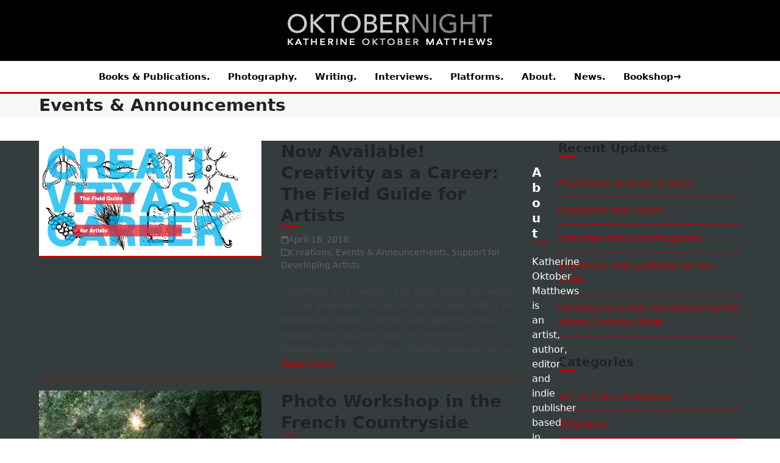

--- FILE ---
content_type: text/html; charset=UTF-8
request_url: https://oktobernight.com/category/events-announcements/page/3/
body_size: 11917
content:
<!DOCTYPE html>
<html lang="en-US" class="wpex-classic-style">
<head>
<meta charset="UTF-8">
<link rel="profile" href="http://gmpg.org/xfn/11">
<meta name='robots' content='index, follow, max-image-preview:large, max-snippet:-1, max-video-preview:-1' />
<meta name="viewport" content="width=device-width, initial-scale=1">

	<!-- This site is optimized with the Yoast SEO plugin v26.8 - https://yoast.com/product/yoast-seo-wordpress/ -->
	<title>Events &amp; Announcements Archives - Page 3 of 4 - Katherine Oktober Matthews</title>
	<link rel="canonical" href="https://oktobernight.com/category/events-announcements/page/3/" />
	<link rel="prev" href="https://oktobernight.com/category/events-announcements/page/2/" />
	<link rel="next" href="https://oktobernight.com/category/events-announcements/page/4/" />
	<meta property="og:locale" content="en_US" />
	<meta property="og:type" content="article" />
	<meta property="og:title" content="Events &amp; Announcements Archives - Page 3 of 4 - Katherine Oktober Matthews" />
	<meta property="og:url" content="https://oktobernight.com/category/events-announcements/" />
	<meta property="og:site_name" content="Katherine Oktober Matthews" />
	<meta name="twitter:card" content="summary_large_image" />
	<script type="application/ld+json" class="yoast-schema-graph">{"@context":"https://schema.org","@graph":[{"@type":"CollectionPage","@id":"https://oktobernight.com/category/events-announcements/","url":"https://oktobernight.com/category/events-announcements/page/3/","name":"Events &amp; Announcements Archives - Page 3 of 4 - Katherine Oktober Matthews","isPartOf":{"@id":"https://oktobernight.com/#website"},"primaryImageOfPage":{"@id":"https://oktobernight.com/category/events-announcements/page/3/#primaryimage"},"image":{"@id":"https://oktobernight.com/category/events-announcements/page/3/#primaryimage"},"thumbnailUrl":"https://oktobernight.com/existentialism/wp-content/uploads/2018/04/creativity-as-a-career-cover.png","breadcrumb":{"@id":"https://oktobernight.com/category/events-announcements/page/3/#breadcrumb"},"inLanguage":"en-US"},{"@type":"ImageObject","inLanguage":"en-US","@id":"https://oktobernight.com/category/events-announcements/page/3/#primaryimage","url":"https://oktobernight.com/existentialism/wp-content/uploads/2018/04/creativity-as-a-career-cover.png","contentUrl":"https://oktobernight.com/existentialism/wp-content/uploads/2018/04/creativity-as-a-career-cover.png","width":623,"height":322},{"@type":"BreadcrumbList","@id":"https://oktobernight.com/category/events-announcements/page/3/#breadcrumb","itemListElement":[{"@type":"ListItem","position":1,"name":"Home","item":"https://oktobernight.com/"},{"@type":"ListItem","position":2,"name":"Events &amp; Announcements"}]},{"@type":"WebSite","@id":"https://oktobernight.com/#website","url":"https://oktobernight.com/","name":"Katherine Oktober Matthews","description":"Artist, Author, Editor and Indie Publisher","potentialAction":[{"@type":"SearchAction","target":{"@type":"EntryPoint","urlTemplate":"https://oktobernight.com/?s={search_term_string}"},"query-input":{"@type":"PropertyValueSpecification","valueRequired":true,"valueName":"search_term_string"}}],"inLanguage":"en-US"}]}</script>
	<!-- / Yoast SEO plugin. -->


<link rel='dns-prefetch' href='//www.googletagmanager.com' />
<link rel="alternate" type="application/rss+xml" title="Katherine Oktober Matthews &raquo; Feed" href="https://oktobernight.com/feed/" />
<link rel="alternate" type="application/rss+xml" title="Katherine Oktober Matthews &raquo; Comments Feed" href="https://oktobernight.com/comments/feed/" />
<link rel="alternate" type="application/rss+xml" title="Katherine Oktober Matthews &raquo; Events &amp; Announcements Category Feed" href="https://oktobernight.com/category/events-announcements/feed/" />
<style id='wp-img-auto-sizes-contain-inline-css'>
img:is([sizes=auto i],[sizes^="auto," i]){contain-intrinsic-size:3000px 1500px}
/*# sourceURL=wp-img-auto-sizes-contain-inline-css */
</style>

<link rel='stylesheet' id='js_composer_front-css' href='https://oktobernight.com/existentialism/wp-content/plugins/js_composer/assets/css/js_composer.min.css?ver=8.7.2' media='all' />
<link rel='stylesheet' id='contact-form-7-css' href='https://oktobernight.com/existentialism/wp-content/plugins/contact-form-7/includes/css/styles.css?ver=6.1.4' media='all' />
<link rel='stylesheet' id='symple_shortcode_styles-css' href='https://oktobernight.com/existentialism/wp-content/plugins/symple-shortcodes/shortcodes/css/symple_shortcodes_styles.css?ver=6.9' media='all' />
<link rel='stylesheet' id='parent-style-css' href='https://oktobernight.com/existentialism/wp-content/themes/Total/style.css?ver=6.5' media='all' />
<link rel='stylesheet' id='wpex-style-css' href='https://oktobernight.com/existentialism/wp-content/themes/total-child-theme/style.css?ver=1.0' media='all' />
<link rel='stylesheet' id='wpex-mobile-menu-breakpoint-max-css' href='https://oktobernight.com/existentialism/wp-content/themes/Total/assets/css/frontend/breakpoints/max.min.css?ver=6.5' media='only screen and (max-width:959px)' />
<link rel='stylesheet' id='wpex-mobile-menu-breakpoint-min-css' href='https://oktobernight.com/existentialism/wp-content/themes/Total/assets/css/frontend/breakpoints/min.min.css?ver=6.5' media='only screen and (min-width:960px)' />
<link rel='stylesheet' id='vcex-shortcodes-css' href='https://oktobernight.com/existentialism/wp-content/themes/Total/assets/css/frontend/vcex-shortcodes.min.css?ver=6.5' media='all' />
<link rel='stylesheet' id='wpex-wpbakery-css' href='https://oktobernight.com/existentialism/wp-content/themes/Total/assets/css/frontend/wpbakery.min.css?ver=6.5' media='all' />
<script src="https://oktobernight.com/existentialism/wp-includes/js/jquery/jquery.min.js?ver=3.7.1" id="jquery-core-js"></script>
<script src="https://oktobernight.com/existentialism/wp-includes/js/jquery/jquery-migrate.min.js?ver=3.4.1" id="jquery-migrate-js"></script>
<script id="wpex-core-js-extra">
var wpex_theme_params = {"selectArrowIcon":"\u003Cspan class=\"wpex-select-arrow__icon wpex-icon--sm wpex-flex wpex-icon\" aria-hidden=\"true\"\u003E\u003Csvg viewBox=\"0 0 24 24\" xmlns=\"http://www.w3.org/2000/svg\"\u003E\u003Crect fill=\"none\" height=\"24\" width=\"24\"/\u003E\u003Cg transform=\"matrix(0, -1, 1, 0, -0.115, 23.885)\"\u003E\u003Cpolygon points=\"17.77,3.77 16,2 6,12 16,22 17.77,20.23 9.54,12\"/\u003E\u003C/g\u003E\u003C/svg\u003E\u003C/span\u003E","customSelects":".widget_categories form,.widget_archive select,.vcex-form-shortcode select","scrollToHash":"1","localScrollFindLinks":"1","localScrollHighlight":"1","localScrollUpdateHash":"1","scrollToHashTimeout":"500","localScrollTargets":"li.local-scroll a, a.local-scroll, .local-scroll-link, .local-scroll-link \u003E a,.sidr-class-local-scroll-link,li.sidr-class-local-scroll \u003E span \u003E a,li.sidr-class-local-scroll \u003E a","scrollToBehavior":"smooth"};
//# sourceURL=wpex-core-js-extra
</script>
<script src="https://oktobernight.com/existentialism/wp-content/themes/Total/assets/js/frontend/core.min.js?ver=6.5" id="wpex-core-js" defer data-wp-strategy="defer"></script>
<script id="wpex-inline-js-after">
!function(){const e=document.querySelector("html"),t=()=>{const t=window.innerWidth-document.documentElement.clientWidth;t&&e.style.setProperty("--wpex-scrollbar-width",`${t}px`)};t(),window.addEventListener("resize",(()=>{t()}))}();
//# sourceURL=wpex-inline-js-after
</script>
<script id="wpex-sticky-main-nav-js-extra">
var wpex_sticky_main_nav_params = {"breakpoint":"959"};
//# sourceURL=wpex-sticky-main-nav-js-extra
</script>
<script src="https://oktobernight.com/existentialism/wp-content/themes/Total/assets/js/frontend/sticky/main-nav.min.js?ver=6.5" id="wpex-sticky-main-nav-js" defer data-wp-strategy="defer"></script>
<script id="wpex-mobile-menu-sidr-js-extra">
var wpex_mobile_menu_sidr_params = {"breakpoint":"959","i18n":{"openSubmenu":"Open submenu of %s","closeSubmenu":"Close submenu of %s"},"openSubmenuIcon":"\u003Cspan class=\"wpex-open-submenu__icon wpex-transition-transform wpex-duration-300 wpex-icon\" aria-hidden=\"true\"\u003E\u003Csvg xmlns=\"http://www.w3.org/2000/svg\" viewBox=\"0 0 448 512\"\u003E\u003Cpath d=\"M201.4 342.6c12.5 12.5 32.8 12.5 45.3 0l160-160c12.5-12.5 12.5-32.8 0-45.3s-32.8-12.5-45.3 0L224 274.7 86.6 137.4c-12.5-12.5-32.8-12.5-45.3 0s-12.5 32.8 0 45.3l160 160z\"/\u003E\u003C/svg\u003E\u003C/span\u003E","source":"#site-navigation","side":"right","dark_surface":"1","displace":"","aria_label":"Mobile menu","aria_label_close":"Close mobile menu","class":["wpex-mobile-menu"],"speed":"300"};
//# sourceURL=wpex-mobile-menu-sidr-js-extra
</script>
<script src="https://oktobernight.com/existentialism/wp-content/themes/Total/assets/js/frontend/mobile-menu/sidr.min.js?ver=6.5" id="wpex-mobile-menu-sidr-js" defer data-wp-strategy="defer"></script>

<!-- Google tag (gtag.js) snippet added by Site Kit -->
<!-- Google Analytics snippet added by Site Kit -->
<script src="https://www.googletagmanager.com/gtag/js?id=G-N40KG2LNKC" id="google_gtagjs-js" async></script>
<script id="google_gtagjs-js-after">
window.dataLayer = window.dataLayer || [];function gtag(){dataLayer.push(arguments);}
gtag("set","linker",{"domains":["oktobernight.com"]});
gtag("js", new Date());
gtag("set", "developer_id.dZTNiMT", true);
gtag("config", "G-N40KG2LNKC");
//# sourceURL=google_gtagjs-js-after
</script>
<script></script><link rel="https://api.w.org/" href="https://oktobernight.com/wp-json/" /><link rel="alternate" title="JSON" type="application/json" href="https://oktobernight.com/wp-json/wp/v2/categories/89" /><link rel="EditURI" type="application/rsd+xml" title="RSD" href="https://oktobernight.com/existentialism/xmlrpc.php?rsd" />
<meta name="generator" content="WordPress 6.9" />
<meta name="generator" content="Site Kit by Google 1.171.0" /><noscript><style>body:not(.content-full-screen) .wpex-vc-row-stretched[data-vc-full-width-init="false"]{visibility:visible;}</style></noscript><link rel="icon" href="https://oktobernight.com/existentialism/wp-content/uploads/2018/03/cropped-o-32x32.jpg" sizes="32x32" />
<link rel="icon" href="https://oktobernight.com/existentialism/wp-content/uploads/2018/03/cropped-o-192x192.jpg" sizes="192x192" />
<link rel="apple-touch-icon" href="https://oktobernight.com/existentialism/wp-content/uploads/2018/03/cropped-o-180x180.jpg" />
<meta name="msapplication-TileImage" content="https://oktobernight.com/existentialism/wp-content/uploads/2018/03/cropped-o-270x270.jpg" />
<script>function setREVStartSize(e){
			//window.requestAnimationFrame(function() {
				window.RSIW = window.RSIW===undefined ? window.innerWidth : window.RSIW;
				window.RSIH = window.RSIH===undefined ? window.innerHeight : window.RSIH;
				try {
					var pw = document.getElementById(e.c).parentNode.offsetWidth,
						newh;
					pw = pw===0 || isNaN(pw) || (e.l=="fullwidth" || e.layout=="fullwidth") ? window.RSIW : pw;
					e.tabw = e.tabw===undefined ? 0 : parseInt(e.tabw);
					e.thumbw = e.thumbw===undefined ? 0 : parseInt(e.thumbw);
					e.tabh = e.tabh===undefined ? 0 : parseInt(e.tabh);
					e.thumbh = e.thumbh===undefined ? 0 : parseInt(e.thumbh);
					e.tabhide = e.tabhide===undefined ? 0 : parseInt(e.tabhide);
					e.thumbhide = e.thumbhide===undefined ? 0 : parseInt(e.thumbhide);
					e.mh = e.mh===undefined || e.mh=="" || e.mh==="auto" ? 0 : parseInt(e.mh,0);
					if(e.layout==="fullscreen" || e.l==="fullscreen")
						newh = Math.max(e.mh,window.RSIH);
					else{
						e.gw = Array.isArray(e.gw) ? e.gw : [e.gw];
						for (var i in e.rl) if (e.gw[i]===undefined || e.gw[i]===0) e.gw[i] = e.gw[i-1];
						e.gh = e.el===undefined || e.el==="" || (Array.isArray(e.el) && e.el.length==0)? e.gh : e.el;
						e.gh = Array.isArray(e.gh) ? e.gh : [e.gh];
						for (var i in e.rl) if (e.gh[i]===undefined || e.gh[i]===0) e.gh[i] = e.gh[i-1];
											
						var nl = new Array(e.rl.length),
							ix = 0,
							sl;
						e.tabw = e.tabhide>=pw ? 0 : e.tabw;
						e.thumbw = e.thumbhide>=pw ? 0 : e.thumbw;
						e.tabh = e.tabhide>=pw ? 0 : e.tabh;
						e.thumbh = e.thumbhide>=pw ? 0 : e.thumbh;
						for (var i in e.rl) nl[i] = e.rl[i]<window.RSIW ? 0 : e.rl[i];
						sl = nl[0];
						for (var i in nl) if (sl>nl[i] && nl[i]>0) { sl = nl[i]; ix=i;}
						var m = pw>(e.gw[ix]+e.tabw+e.thumbw) ? 1 : (pw-(e.tabw+e.thumbw)) / (e.gw[ix]);
						newh =  (e.gh[ix] * m) + (e.tabh + e.thumbh);
					}
					var el = document.getElementById(e.c);
					if (el!==null && el) el.style.height = newh+"px";
					el = document.getElementById(e.c+"_wrapper");
					if (el!==null && el) {
						el.style.height = newh+"px";
						el.style.display = "block";
					}
				} catch(e){
					console.log("Failure at Presize of Slider:" + e)
				}
			//});
		  };</script>
		<style id="wp-custom-css">
			/* Header and masthead */#site-logo-inner{border-bottom:0px;}/* top nav */.link-inner{background:#fff;font-weight:bold;font-size:15px;}.navbar-style-one .dropdown-menu >li.menu-item >a >span.link-inner{border-radius:0px;}.navbar-style-three .dropdown-menu >li.menu-item >a >span.link-inner{border-radius:0px;}#site-navigation{border-bottom:3px solid #CC0000;}/* portfolio list page */.portfolio-entry-img{border-bottom:3px solid #CC0000;}.vc_gitem-zone-img{border-bottom:3px solid #CC0000;}.vcex-blog-entry-img{border-bottom:3px solid #CC0000;}/* blog */.wpex-align-middle{border-bottom:3px solid #CC0000;}.logo-img{border-bottom:0px;}.related-post-title{padding-bottom:15px;}.related-post-title::after{content:"";display:block;height:2px;width:30px;background:#CC0000;}/* interviews page *//* footer widgets */.wpex-pb-40{padding-bottom:0px;}h2::after{content:"";display:block;height:2px;width:30px;background:#CC0000;}.widget-title::after{content:"";display:block;height:2px;width:30px;background:#CC0000;}/* captcha */.grecaptcha-badge{display:none;}/* top level fonts */h1,h2,h3,h4,h5,h6{margin:0;}h2{font-size:1.077em;}		</style>
		<noscript><style> .wpb_animate_when_almost_visible { opacity: 1; }</style></noscript><style data-type="wpex-css" id="wpex-css">/*CUSTOMIZER STYLING*/:root{--wpex-accent:#cc0000;--wpex-accent-alt:#cc0000;--wpex-accent-alt:#cc0000;--wpex-border-main:#cc0000;--wpex-vc-column-inner-margin-bottom:40px;}#site-scroll-top{background-color:#cc0000;color:#ffffff;}#site-scroll-top:hover{background-color:#aa0000;color:#efefef;}.header-padding{padding-block-start:5px;padding-block-end:5px;}#site-header{--wpex-site-header-bg-color:#000000;}#site-navigation-wrap{--wpex-main-nav-link-underline-color:#cc0000;--wpex-main-nav-bg:#ffffff;--wpex-main-nav-link-color:#000000;--wpex-hover-main-nav-link-color:#000000;--wpex-active-main-nav-link-color:#000000;--wpex-hover-main-nav-link-color:#ffffff;--wpex-active-main-nav-link-color:#ffffff;}.navbar-allows-inner-bg{--wpex-hover-main-nav-link-inner-bg:#000000;--wpex-active-main-nav-link-inner-bg:#000000;}#footer{--wpex-surface-1:#353c3e;background-color:#353c3e;color:#ffffff;--wpex-heading-color:#ffffff;--wpex-text-2:#ffffff;--wpex-text-3:#ffffff;--wpex-text-4:#ffffff;--wpex-link-color:#98a4a7;--wpex-hover-link-color:#98a4a7;--wpex-hover-link-color:#ffffff;}.footer-widget .widget-title{color:#ffffff;}.footer-widget{padding-block-end:25px;}#footer-bottom{background-color:#303030;}</style><link rel='stylesheet' id='rs-plugin-settings-css' href='//oktobernight.com/existentialism/wp-content/plugins/revslider/sr6/assets/css/rs6.css?ver=6.7.38' media='all' />
<style id='rs-plugin-settings-inline-css'>
#rs-demo-id {}
/*# sourceURL=rs-plugin-settings-inline-css */
</style>
</head>

<body class="archive paged category category-events-announcements category-89 wp-custom-logo wp-embed-responsive paged-3 category-paged-3 wp-theme-Total wp-child-theme-total-child-theme symple-shortcodes  symple-shortcodes-responsive wpex-theme wpex-responsive full-width-main-layout no-composer wpex-live-site wpex-has-primary-bottom-spacing site-full-width content-right-sidebar has-sidebar sidebar-widget-icons hasnt-overlay-header has-mobile-menu wpex-mobile-toggle-menu-icon_buttons wpex-no-js wpb-js-composer js-comp-ver-8.7.2 vc_responsive">

	
<a href="#content" class="skip-to-content">Skip to content</a>

	
	<span data-ls_id="#site_top" tabindex="-1"></span>
	<div id="outer-wrap" class="wpex-overflow-clip">
		
		
		
		<div id="wrap" class="wpex-clr">

				<header id="site-header" class="header-three header-full-width custom-bg dyn-styles wpex-print-hidden wpex-relative wpex-clr">
				<div id="site-header-inner" class="header-three-inner header-padding container wpex-relative wpex-h-100 wpex-py-30 wpex-clr">
<div id="site-logo" class="site-branding header-three-logo logo-padding wpex-flex wpex-items-center wpex-text-center wpex-justify-center">
	<div id="site-logo-inner" ><a id="site-logo-link" href="https://oktobernight.com/" rel="home" class="main-logo"><img src="https://oktobernight.com/existentialism/wp-content/uploads/2018/03/oktobernight-black-name-3.png" alt="Katherine Oktober Matthews" class="logo-img wpex-h-auto wpex-max-w-100 wpex-align-middle" width="336" height="90" data-no-retina data-skip-lazy fetchpriority="high"></a></div>

</div>

<div id="mobile-menu" class="wpex-mobile-menu-toggle show-at-mm-breakpoint wpex-flex wpex-items-center wpex-absolute wpex-top-50 -wpex-translate-y-50 wpex-right-0">
	<div class="wpex-inline-flex wpex-items-center"><a href="#" class="mobile-menu-toggle" role="button" aria-expanded="false"><span class="mobile-menu-toggle__icon wpex-flex"><span class="wpex-hamburger-icon wpex-hamburger-icon--inactive wpex-hamburger-icon--animate" aria-hidden="true"><span></span></span></span><span class="screen-reader-text" data-open-text>Open mobile menu</span><span class="screen-reader-text" data-open-text>Close mobile menu</span></a></div>
</div>

</div>
		
<div id="site-navigation-wrap" class="navbar-style-three navbar-allows-inner-bg wpex-z-sticky navbar-fixed-line-height fixed-nav hide-at-mm-breakpoint wpex-clr wpex-print-hidden">
	<nav id="site-navigation" class="navigation main-navigation main-navigation-three container wpex-relative wpex-clr" aria-label="Main menu"><ul id="menu-top-navigation" class="main-navigation-ul dropdown-menu wpex-dropdown-menu wpex-dropdown-menu--onhover"><li id="menu-item-1447" class="menu-item menu-item-type-post_type menu-item-object-page menu-item-1447"><a href="https://oktobernight.com/books-publications/"><span class="link-inner">Books &#038; Publications.</span></a></li>
<li id="menu-item-1499" class="menu-item menu-item-type-post_type menu-item-object-page menu-item-1499"><a href="https://oktobernight.com/photography/"><span class="link-inner">Photography.</span></a></li>
<li id="menu-item-854" class="menu-item menu-item-type-post_type menu-item-object-page menu-item-854"><a href="https://oktobernight.com/writing/"><span class="link-inner">Writing.</span></a></li>
<li id="menu-item-748" class="menu-item menu-item-type-post_type menu-item-object-page menu-item-748"><a href="https://oktobernight.com/interviews/"><span class="link-inner">Interviews.</span></a></li>
<li id="menu-item-1676" class="menu-item menu-item-type-post_type menu-item-object-page menu-item-1676"><a href="https://oktobernight.com/platforms/"><span class="link-inner">Platforms.</span></a></li>
<li id="menu-item-402" class="menu-item menu-item-type-post_type menu-item-object-page menu-item-402"><a href="https://oktobernight.com/about/"><span class="link-inner">About.</span></a></li>
<li id="menu-item-401" class="menu-item menu-item-type-post_type menu-item-object-page menu-item-401"><a href="https://oktobernight.com/news/"><span class="link-inner">News.</span></a></li>
<li id="menu-item-1927" class="menu-item menu-item-type-custom menu-item-object-custom menu-item-1927"><a href="https://houseofoktober.com/shop/"><span class="link-inner">Bookshop→</span></a></li>
</ul></nav>
</div>

	</header>

			
			<main id="main" class="site-main wpex-clr">

				
<header class="page-header default-page-header wpex-relative wpex-mb-40 wpex-surface-2 wpex-py-20 wpex-border-t wpex-border-b wpex-border-solid wpex-border-surface-3 wpex-text-2 wpex-supports-mods">

	
	<div class="page-header-inner container">
<div class="page-header-content">

<h1 class="page-header-title wpex-block wpex-m-0 wpex-text-2xl">

	<span>Events &amp; Announcements</span>

</h1>

</div></div>

	
</header>


<div id="content-wrap"  class="container wpex-clr">

	
	<div id="primary" class="content-area wpex-clr">

		
		<div id="content" class="site-content wpex-clr">

			
			
<div id="blog-entries" class="entries left-thumbs wpex-clr">
<article id="post-1099" class="blog-entry thumbnail-entry-style wpex-relative wpex-clr post-1099 post type-post status-publish format-standard has-post-thumbnail hentry category-create category-events-announcements category-developing-artists tag-art tag-artists tag-book tag-creative-entrepreneur tag-publication entry has-media">

	
		<div class="blog-entry-inner entry-inner wpex-last-mb-0 wpex-md-flex wpex-md-flex-wrap wpex-md-justify-between">
	<div class="blog-entry-media entry-media wpex-relative wpex-mb-20 wpex-md-mb-0">

	<a href="https://oktobernight.com/2018/04/creativity-as-a-career-field-guide-artists/" title="Now Available! Creativity as a Career: The Field Guide for Artists" class="blog-entry-media-link">
		<img loading="lazy" class="blog-entry-media-img wpex-align-middle" decoding="async" src="https://oktobernight.com/existentialism/wp-content/uploads/2018/04/creativity-as-a-career-cover.png" alt="" srcset="https://oktobernight.com/existentialism/wp-content/uploads/2018/04/creativity-as-a-career-cover.png 623w, https://oktobernight.com/existentialism/wp-content/uploads/2018/04/creativity-as-a-career-cover-350x181.png 350w, https://oktobernight.com/existentialism/wp-content/uploads/2018/04/creativity-as-a-career-cover-300x155.png 300w" width="623" height="322">					</a>

	
</div>


			<div class="blog-entry-content entry-details wpex-last-mb-0 wpex-clr">
<header class="blog-entry-header entry-header wpex-mb-10">
		<h2 class="blog-entry-title entry-title wpex-m-0 wpex-text-2xl"><a href="https://oktobernight.com/2018/04/creativity-as-a-career-field-guide-artists/">Now Available! Creativity as a Career: The Field Guide for Artists</a></h2>
</header>
<ul class="blog-entry-meta entry-meta meta wpex-text-sm wpex-text-3 wpex-last-mr-0 wpex-mb-20">    <li class="meta-date"><span class="meta-icon wpex-icon" aria-hidden="true"><svg xmlns="http://www.w3.org/2000/svg" viewBox="0 0 448 512"><path d="M152 24c0-13.3-10.7-24-24-24s-24 10.7-24 24V64H64C28.7 64 0 92.7 0 128v16 48V448c0 35.3 28.7 64 64 64H384c35.3 0 64-28.7 64-64V192 144 128c0-35.3-28.7-64-64-64H344V24c0-13.3-10.7-24-24-24s-24 10.7-24 24V64H152V24zM48 192H400V448c0 8.8-7.2 16-16 16H64c-8.8 0-16-7.2-16-16V192z"/></svg></span><time class="updated" datetime="2018-04-18">April 18, 2018</time></li>
<li class="meta-category"><span class="meta-icon wpex-icon" aria-hidden="true"><svg xmlns="http://www.w3.org/2000/svg" viewBox="0 0 512 512"><path d="M0 96C0 60.7 28.7 32 64 32H196.1c19.1 0 37.4 7.6 50.9 21.1L289.9 96H448c35.3 0 64 28.7 64 64V416c0 35.3-28.7 64-64 64H64c-35.3 0-64-28.7-64-64V96zM64 80c-8.8 0-16 7.2-16 16V416c0 8.8 7.2 16 16 16H448c8.8 0 16-7.2 16-16V160c0-8.8-7.2-16-16-16H286.6c-10.6 0-20.8-4.2-28.3-11.7L213.1 87c-4.5-4.5-10.6-7-17-7H64z"/></svg></span><span><a class="term-2" href="https://oktobernight.com/category/create/">Creations</a>, <a class="term-89" href="https://oktobernight.com/category/events-announcements/">Events &amp; Announcements</a>, <a class="term-166" href="https://oktobernight.com/category/developing-artists/">Support for Developing Artists</a></span></li></ul>

<div class="blog-entry-excerpt entry-excerpt wpex-text-pretty wpex-my-20 wpex-last-mb-0 wpex-clr"><p>Creativity as a Career: The Field Guide for Artists is now available. I'm so proud to have edited this important project, which is designed to help support art students and artists-to-be in developing their skills as creative entrepreneurs.</p></div>

<div class="blog-entry-readmore entry-readmore-wrap wpex-my-20 wpex-clr"><a href="https://oktobernight.com/2018/04/creativity-as-a-career-field-guide-artists/" aria-label="Read more about Now Available! Creativity as a Career: The Field Guide for Artists" class="theme-button">Read more</a></div></div>

		</div>

		<div class="entry-divider wpex-divider wpex-my-30"></div>
	
</article>

<article id="post-554" class="blog-entry thumbnail-entry-style wpex-relative wpex-clr post-554 post type-post status-publish format-standard has-post-thumbnail hentry category-events-announcements tag-education tag-france tag-photo-workshop tag-photography tag-workshop entry has-media">

	
		<div class="blog-entry-inner entry-inner wpex-last-mb-0 wpex-md-flex wpex-md-flex-wrap wpex-md-justify-between">
	<div class="blog-entry-media entry-media wpex-relative wpex-mb-20 wpex-md-mb-0">

	<a href="https://oktobernight.com/2018/04/photo-workshop-in-the-french-countryside/" title="Photo Workshop in the French Countryside" class="blog-entry-media-link">
		<img loading="lazy" class="blog-entry-media-img wpex-align-middle" decoding="async" src="https://oktobernight.com/existentialism/wp-content/uploads/2018/03/misse.jpg" alt="" srcset="https://oktobernight.com/existentialism/wp-content/uploads/2018/03/misse.jpg 900w, https://oktobernight.com/existentialism/wp-content/uploads/2018/03/misse-350x233.jpg 350w, https://oktobernight.com/existentialism/wp-content/uploads/2018/03/misse-768x511.jpg 768w" width="900" height="599">					</a>

	
</div>


			<div class="blog-entry-content entry-details wpex-last-mb-0 wpex-clr">
<header class="blog-entry-header entry-header wpex-mb-10">
		<h2 class="blog-entry-title entry-title wpex-m-0 wpex-text-2xl"><a href="https://oktobernight.com/2018/04/photo-workshop-in-the-french-countryside/">Photo Workshop in the French Countryside</a></h2>
</header>
<ul class="blog-entry-meta entry-meta meta wpex-text-sm wpex-text-3 wpex-last-mr-0 wpex-mb-20">    <li class="meta-date"><span class="meta-icon wpex-icon" aria-hidden="true"><svg xmlns="http://www.w3.org/2000/svg" viewBox="0 0 448 512"><path d="M152 24c0-13.3-10.7-24-24-24s-24 10.7-24 24V64H64C28.7 64 0 92.7 0 128v16 48V448c0 35.3 28.7 64 64 64H384c35.3 0 64-28.7 64-64V192 144 128c0-35.3-28.7-64-64-64H344V24c0-13.3-10.7-24-24-24s-24 10.7-24 24V64H152V24zM48 192H400V448c0 8.8-7.2 16-16 16H64c-8.8 0-16-7.2-16-16V192z"/></svg></span><time class="updated" datetime="2018-04-02">April 2, 2018</time></li>
<li class="meta-category"><span class="meta-icon wpex-icon" aria-hidden="true"><svg xmlns="http://www.w3.org/2000/svg" viewBox="0 0 512 512"><path d="M0 96C0 60.7 28.7 32 64 32H196.1c19.1 0 37.4 7.6 50.9 21.1L289.9 96H448c35.3 0 64 28.7 64 64V416c0 35.3-28.7 64-64 64H64c-35.3 0-64-28.7-64-64V96zM64 80c-8.8 0-16 7.2-16 16V416c0 8.8 7.2 16 16 16H448c8.8 0 16-7.2 16-16V160c0-8.8-7.2-16-16-16H286.6c-10.6 0-20.8-4.2-28.3-11.7L213.1 87c-4.5-4.5-10.6-7-17-7H64z"/></svg></span><span><a class="term-89" href="https://oktobernight.com/category/events-announcements/">Events &amp; Announcements</a></span></li></ul>

<div class="blog-entry-excerpt entry-excerpt wpex-text-pretty wpex-my-20 wpex-last-mb-0 wpex-clr"><p>Announcing my creative photography workshop in Missé, France this October. Photography, French food and wine in the countryside!</p></div>

<div class="blog-entry-readmore entry-readmore-wrap wpex-my-20 wpex-clr"><a href="https://oktobernight.com/2018/04/photo-workshop-in-the-french-countryside/" aria-label="Read more about Photo Workshop in the French Countryside" class="theme-button">Read more</a></div></div>

		</div>

		<div class="entry-divider wpex-divider wpex-my-30"></div>
	
</article>

<article id="post-311" class="blog-entry thumbnail-entry-style wpex-relative wpex-clr post-311 post type-post status-publish format-standard has-post-thumbnail hentry category-events-announcements tag-education tag-gup tag-insight tag-lecture tag-mentor tag-photography tag-reality entry has-media">

	
		<div class="blog-entry-inner entry-inner wpex-last-mb-0 wpex-md-flex wpex-md-flex-wrap wpex-md-justify-between">
	<div class="blog-entry-media entry-media wpex-relative wpex-mb-20 wpex-md-mb-0">

	<a href="https://oktobernight.com/2017/07/between-realities-2/" title="Between Realities" class="blog-entry-media-link">
		<img loading="lazy" class="blog-entry-media-img wpex-align-middle" decoding="async" src="https://oktobernight.com/existentialism/wp-content/uploads/2017/07/Between-Realities.png" alt="" srcset="https://oktobernight.com/existentialism/wp-content/uploads/2017/07/Between-Realities.png 959w, https://oktobernight.com/existentialism/wp-content/uploads/2017/07/Between-Realities-350x196.png 350w, https://oktobernight.com/existentialism/wp-content/uploads/2017/07/Between-Realities-768x431.png 768w" width="959" height="538">					</a>

	
</div>


			<div class="blog-entry-content entry-details wpex-last-mb-0 wpex-clr">
<header class="blog-entry-header entry-header wpex-mb-10">
		<h2 class="blog-entry-title entry-title wpex-m-0 wpex-text-2xl"><a href="https://oktobernight.com/2017/07/between-realities-2/">Between Realities</a></h2>
</header>
<ul class="blog-entry-meta entry-meta meta wpex-text-sm wpex-text-3 wpex-last-mr-0 wpex-mb-20">    <li class="meta-date"><span class="meta-icon wpex-icon" aria-hidden="true"><svg xmlns="http://www.w3.org/2000/svg" viewBox="0 0 448 512"><path d="M152 24c0-13.3-10.7-24-24-24s-24 10.7-24 24V64H64C28.7 64 0 92.7 0 128v16 48V448c0 35.3 28.7 64 64 64H384c35.3 0 64-28.7 64-64V192 144 128c0-35.3-28.7-64-64-64H344V24c0-13.3-10.7-24-24-24s-24 10.7-24 24V64H152V24zM48 192H400V448c0 8.8-7.2 16-16 16H64c-8.8 0-16-7.2-16-16V192z"/></svg></span><time class="updated" datetime="2017-07-16">July 16, 2017</time></li>
<li class="meta-category"><span class="meta-icon wpex-icon" aria-hidden="true"><svg xmlns="http://www.w3.org/2000/svg" viewBox="0 0 512 512"><path d="M0 96C0 60.7 28.7 32 64 32H196.1c19.1 0 37.4 7.6 50.9 21.1L289.9 96H448c35.3 0 64 28.7 64 64V416c0 35.3-28.7 64-64 64H64c-35.3 0-64-28.7-64-64V96zM64 80c-8.8 0-16 7.2-16 16V416c0 8.8 7.2 16 16 16H448c8.8 0 16-7.2 16-16V160c0-8.8-7.2-16-16-16H286.6c-10.6 0-20.8-4.2-28.3-11.7L213.1 87c-4.5-4.5-10.6-7-17-7H64z"/></svg></span><span><a class="term-89" href="https://oktobernight.com/category/events-announcements/">Events &amp; Announcements</a></span></li></ul>

<div class="blog-entry-excerpt entry-excerpt wpex-text-pretty wpex-my-20 wpex-last-mb-0 wpex-clr"><p>A recording of the Between Realities lecture in Dortmund, January 2017.</p></div>

<div class="blog-entry-readmore entry-readmore-wrap wpex-my-20 wpex-clr"><a href="https://oktobernight.com/2017/07/between-realities-2/" aria-label="Read more about Between Realities" class="theme-button">Read more</a></div></div>

		</div>

		<div class="entry-divider wpex-divider wpex-my-30"></div>
	
</article>

<article id="post-306" class="blog-entry thumbnail-entry-style wpex-relative wpex-clr post-306 post type-post status-publish format-standard has-post-thumbnail hentry category-create category-events-announcements tag-animals tag-announcement tag-black-humor tag-book tag-launch tag-news tag-publication tag-release entry has-media">

	
		<div class="blog-entry-inner entry-inner wpex-last-mb-0 wpex-md-flex wpex-md-flex-wrap wpex-md-justify-between">
	<div class="blog-entry-media entry-media wpex-relative wpex-mb-20 wpex-md-mb-0">

	<a href="https://oktobernight.com/2017/06/book-launch-i-love-animals/" title="Book Launch: I Love Animals" class="blog-entry-media-link">
		<img loading="lazy" class="blog-entry-media-img wpex-align-middle" decoding="async" src="https://oktobernight.com/existentialism/wp-content/uploads/2017/06/I-Love-Animals-07-1200x900.jpg" alt="" srcset="https://oktobernight.com/existentialism/wp-content/uploads/2017/06/I-Love-Animals-07-1200x900.jpg 1200w, https://oktobernight.com/existentialism/wp-content/uploads/2017/06/I-Love-Animals-07-350x263.jpg 350w, https://oktobernight.com/existentialism/wp-content/uploads/2017/06/I-Love-Animals-07-768x576.jpg 768w, https://oktobernight.com/existentialism/wp-content/uploads/2017/06/I-Love-Animals-07-1024x768.jpg 1024w, https://oktobernight.com/existentialism/wp-content/uploads/2017/06/I-Love-Animals-07.jpg 1280w" width="1200" height="900">					</a>

	
</div>


			<div class="blog-entry-content entry-details wpex-last-mb-0 wpex-clr">
<header class="blog-entry-header entry-header wpex-mb-10">
		<h2 class="blog-entry-title entry-title wpex-m-0 wpex-text-2xl"><a href="https://oktobernight.com/2017/06/book-launch-i-love-animals/">Book Launch: I Love Animals</a></h2>
</header>
<ul class="blog-entry-meta entry-meta meta wpex-text-sm wpex-text-3 wpex-last-mr-0 wpex-mb-20">    <li class="meta-date"><span class="meta-icon wpex-icon" aria-hidden="true"><svg xmlns="http://www.w3.org/2000/svg" viewBox="0 0 448 512"><path d="M152 24c0-13.3-10.7-24-24-24s-24 10.7-24 24V64H64C28.7 64 0 92.7 0 128v16 48V448c0 35.3 28.7 64 64 64H384c35.3 0 64-28.7 64-64V192 144 128c0-35.3-28.7-64-64-64H344V24c0-13.3-10.7-24-24-24s-24 10.7-24 24V64H152V24zM48 192H400V448c0 8.8-7.2 16-16 16H64c-8.8 0-16-7.2-16-16V192z"/></svg></span><time class="updated" datetime="2017-06-04">June 4, 2017</time></li>
<li class="meta-category"><span class="meta-icon wpex-icon" aria-hidden="true"><svg xmlns="http://www.w3.org/2000/svg" viewBox="0 0 512 512"><path d="M0 96C0 60.7 28.7 32 64 32H196.1c19.1 0 37.4 7.6 50.9 21.1L289.9 96H448c35.3 0 64 28.7 64 64V416c0 35.3-28.7 64-64 64H64c-35.3 0-64-28.7-64-64V96zM64 80c-8.8 0-16 7.2-16 16V416c0 8.8 7.2 16 16 16H448c8.8 0 16-7.2 16-16V160c0-8.8-7.2-16-16-16H286.6c-10.6 0-20.8-4.2-28.3-11.7L213.1 87c-4.5-4.5-10.6-7-17-7H64z"/></svg></span><span><a class="term-2" href="https://oktobernight.com/category/create/">Creations</a>, <a class="term-89" href="https://oktobernight.com/category/events-announcements/">Events &amp; Announcements</a></span></li></ul>

<div class="blog-entry-excerpt entry-excerpt wpex-text-pretty wpex-my-20 wpex-last-mb-0 wpex-clr"><p>I'm very pleased to announce that a new book that I've self-published, I &#x2665; Animals, has just been released. See more and buy it now, it's yours for only €15!</p></div>

<div class="blog-entry-readmore entry-readmore-wrap wpex-my-20 wpex-clr"><a href="https://oktobernight.com/2017/06/book-launch-i-love-animals/" aria-label="Read more about Book Launch: I Love Animals" class="theme-button">Read more</a></div></div>

		</div>

		<div class="entry-divider wpex-divider wpex-my-30"></div>
	
</article>

<article id="post-285" class="blog-entry thumbnail-entry-style wpex-relative wpex-clr post-285 post type-post status-publish format-standard has-post-thumbnail hentry category-create category-events-announcements tag-announcement tag-news tag-riding-the-dragon entry has-media">

	
		<div class="blog-entry-inner entry-inner wpex-last-mb-0 wpex-md-flex wpex-md-flex-wrap wpex-md-justify-between">
	<div class="blog-entry-media entry-media wpex-relative wpex-mb-20 wpex-md-mb-0">

	<a href="https://oktobernight.com/2017/02/riding-the-dragon/" title="Riding the Dragon" class="blog-entry-media-link">
		<img loading="lazy" class="blog-entry-media-img wpex-align-middle" decoding="async" src="https://oktobernight.com/existentialism/wp-content/uploads/2017/02/ridingthedragon-logo-1200x375.png" alt="" srcset="https://oktobernight.com/existentialism/wp-content/uploads/2017/02/ridingthedragon-logo-1200x375.png 1200w, https://oktobernight.com/existentialism/wp-content/uploads/2017/02/ridingthedragon-logo-350x109.png 350w, https://oktobernight.com/existentialism/wp-content/uploads/2017/02/ridingthedragon-logo-768x240.png 768w, https://oktobernight.com/existentialism/wp-content/uploads/2017/02/ridingthedragon-logo-1024x320.png 1024w, https://oktobernight.com/existentialism/wp-content/uploads/2017/02/ridingthedragon-logo-1536x480.png 1536w, https://oktobernight.com/existentialism/wp-content/uploads/2017/02/ridingthedragon-logo.png 1920w" width="1200" height="375">					</a>

	
</div>


			<div class="blog-entry-content entry-details wpex-last-mb-0 wpex-clr">
<header class="blog-entry-header entry-header wpex-mb-10">
		<h2 class="blog-entry-title entry-title wpex-m-0 wpex-text-2xl"><a href="https://oktobernight.com/2017/02/riding-the-dragon/">Riding the Dragon</a></h2>
</header>
<ul class="blog-entry-meta entry-meta meta wpex-text-sm wpex-text-3 wpex-last-mr-0 wpex-mb-20">    <li class="meta-date"><span class="meta-icon wpex-icon" aria-hidden="true"><svg xmlns="http://www.w3.org/2000/svg" viewBox="0 0 448 512"><path d="M152 24c0-13.3-10.7-24-24-24s-24 10.7-24 24V64H64C28.7 64 0 92.7 0 128v16 48V448c0 35.3 28.7 64 64 64H384c35.3 0 64-28.7 64-64V192 144 128c0-35.3-28.7-64-64-64H344V24c0-13.3-10.7-24-24-24s-24 10.7-24 24V64H152V24zM48 192H400V448c0 8.8-7.2 16-16 16H64c-8.8 0-16-7.2-16-16V192z"/></svg></span><time class="updated" datetime="2017-02-23">February 23, 2017</time></li>
<li class="meta-category"><span class="meta-icon wpex-icon" aria-hidden="true"><svg xmlns="http://www.w3.org/2000/svg" viewBox="0 0 512 512"><path d="M0 96C0 60.7 28.7 32 64 32H196.1c19.1 0 37.4 7.6 50.9 21.1L289.9 96H448c35.3 0 64 28.7 64 64V416c0 35.3-28.7 64-64 64H64c-35.3 0-64-28.7-64-64V96zM64 80c-8.8 0-16 7.2-16 16V416c0 8.8 7.2 16 16 16H448c8.8 0 16-7.2 16-16V160c0-8.8-7.2-16-16-16H286.6c-10.6 0-20.8-4.2-28.3-11.7L213.1 87c-4.5-4.5-10.6-7-17-7H64z"/></svg></span><span><a class="term-2" href="https://oktobernight.com/category/create/">Creations</a>, <a class="term-89" href="https://oktobernight.com/category/events-announcements/">Events &amp; Announcements</a></span></li></ul>

<div class="blog-entry-excerpt entry-excerpt wpex-text-pretty wpex-my-20 wpex-last-mb-0 wpex-clr"><p>I'm pleased to announce that I've launched a new website -- a place for and about artists: Riding the Dragon. Over time, I've realized that many of my interviews and articles linked around the idea of the artist/intellectual's struggle with&hellip;</p></div>

<div class="blog-entry-readmore entry-readmore-wrap wpex-my-20 wpex-clr"><a href="https://oktobernight.com/2017/02/riding-the-dragon/" aria-label="Read more about Riding the Dragon" class="theme-button">Read more</a></div></div>

		</div>

		<div class="entry-divider wpex-divider wpex-my-30"></div>
	
</article>

<article id="post-78" class="blog-entry thumbnail-entry-style wpex-relative wpex-clr post-78 post type-post status-publish format-standard has-post-thumbnail hentry category-events-announcements entry has-media">

	
		<div class="blog-entry-inner entry-inner wpex-last-mb-0 wpex-md-flex wpex-md-flex-wrap wpex-md-justify-between">
	<div class="blog-entry-media entry-media wpex-relative wpex-mb-20 wpex-md-mb-0">

	<a href="https://oktobernight.com/2016/12/between-realities/" title="Between Realities" class="blog-entry-media-link">
		<img loading="lazy" class="blog-entry-media-img wpex-align-middle" decoding="async" src="https://oktobernight.com/existentialism/wp-content/uploads/2017/02/Between-Realities-1200x690.jpg" alt="" srcset="https://oktobernight.com/existentialism/wp-content/uploads/2017/02/Between-Realities-1200x690.jpg 1200w, https://oktobernight.com/existentialism/wp-content/uploads/2017/02/Between-Realities-350x201.jpg 350w, https://oktobernight.com/existentialism/wp-content/uploads/2017/02/Between-Realities-768x442.jpg 768w, https://oktobernight.com/existentialism/wp-content/uploads/2017/02/Between-Realities-1024x589.jpg 1024w, https://oktobernight.com/existentialism/wp-content/uploads/2017/02/Between-Realities-1536x883.jpg 1536w, https://oktobernight.com/existentialism/wp-content/uploads/2017/02/Between-Realities.jpg 1732w" width="1200" height="690">					</a>

	
</div>


			<div class="blog-entry-content entry-details wpex-last-mb-0 wpex-clr">
<header class="blog-entry-header entry-header wpex-mb-10">
		<h2 class="blog-entry-title entry-title wpex-m-0 wpex-text-2xl"><a href="https://oktobernight.com/2016/12/between-realities/">Between Realities</a></h2>
</header>
<ul class="blog-entry-meta entry-meta meta wpex-text-sm wpex-text-3 wpex-last-mr-0 wpex-mb-20">    <li class="meta-date"><span class="meta-icon wpex-icon" aria-hidden="true"><svg xmlns="http://www.w3.org/2000/svg" viewBox="0 0 448 512"><path d="M152 24c0-13.3-10.7-24-24-24s-24 10.7-24 24V64H64C28.7 64 0 92.7 0 128v16 48V448c0 35.3 28.7 64 64 64H384c35.3 0 64-28.7 64-64V192 144 128c0-35.3-28.7-64-64-64H344V24c0-13.3-10.7-24-24-24s-24 10.7-24 24V64H152V24zM48 192H400V448c0 8.8-7.2 16-16 16H64c-8.8 0-16-7.2-16-16V192z"/></svg></span><time class="updated" datetime="2016-12-06">December 6, 2016</time></li>
<li class="meta-category"><span class="meta-icon wpex-icon" aria-hidden="true"><svg xmlns="http://www.w3.org/2000/svg" viewBox="0 0 512 512"><path d="M0 96C0 60.7 28.7 32 64 32H196.1c19.1 0 37.4 7.6 50.9 21.1L289.9 96H448c35.3 0 64 28.7 64 64V416c0 35.3-28.7 64-64 64H64c-35.3 0-64-28.7-64-64V96zM64 80c-8.8 0-16 7.2-16 16V416c0 8.8 7.2 16 16 16H448c8.8 0 16-7.2 16-16V160c0-8.8-7.2-16-16-16H286.6c-10.6 0-20.8-4.2-28.3-11.7L213.1 87c-4.5-4.5-10.6-7-17-7H64z"/></svg></span><span><a class="term-89" href="https://oktobernight.com/category/events-announcements/">Events &amp; Announcements</a></span></li></ul>

<div class="blog-entry-excerpt entry-excerpt wpex-text-pretty wpex-my-20 wpex-last-mb-0 wpex-clr"><p>&nbsp; I’ll be giving a talk in Dortmund, Germany in January at the photography symposium Between Realities. “Several international artists have been invited, who in practice blur the borders between fact and fiction, thus re-imagining and subverting the traditional visual&hellip;</p></div>

<div class="blog-entry-readmore entry-readmore-wrap wpex-my-20 wpex-clr"><a href="https://oktobernight.com/2016/12/between-realities/" aria-label="Read more about Between Realities" class="theme-button">Read more</a></div></div>

		</div>

		<div class="entry-divider wpex-divider wpex-my-30"></div>
	
</article>

<article id="post-85" class="blog-entry thumbnail-entry-style wpex-relative wpex-clr post-85 post type-post status-publish format-standard has-post-thumbnail hentry category-create category-events-announcements entry has-media">

	
		<div class="blog-entry-inner entry-inner wpex-last-mb-0 wpex-md-flex wpex-md-flex-wrap wpex-md-justify-between">
	<div class="blog-entry-media entry-media wpex-relative wpex-mb-20 wpex-md-mb-0">

	<a href="https://oktobernight.com/2016/10/being-an-artist/" title="being an artist" class="blog-entry-media-link">
		<img loading="lazy" class="blog-entry-media-img wpex-align-middle" decoding="async" src="https://oktobernight.com/existentialism/wp-content/uploads/2017/02/being-an-artist-scaled-1200x917.jpeg" alt="" srcset="https://oktobernight.com/existentialism/wp-content/uploads/2017/02/being-an-artist-scaled-1200x917.jpeg 1200w, https://oktobernight.com/existentialism/wp-content/uploads/2017/02/being-an-artist-1536x1173.jpeg 1536w, https://oktobernight.com/existentialism/wp-content/uploads/2017/02/being-an-artist-350x267.jpeg 350w, https://oktobernight.com/existentialism/wp-content/uploads/2017/02/being-an-artist-768x587.jpeg 768w, https://oktobernight.com/existentialism/wp-content/uploads/2017/02/being-an-artist-1024x782.jpeg 1024w, https://oktobernight.com/existentialism/wp-content/uploads/2017/02/being-an-artist-2048x1565.jpeg 2048w" width="1200" height="917">					</a>

	
</div>


			<div class="blog-entry-content entry-details wpex-last-mb-0 wpex-clr">
<header class="blog-entry-header entry-header wpex-mb-10">
		<h2 class="blog-entry-title entry-title wpex-m-0 wpex-text-2xl"><a href="https://oktobernight.com/2016/10/being-an-artist/">being an artist</a></h2>
</header>
<ul class="blog-entry-meta entry-meta meta wpex-text-sm wpex-text-3 wpex-last-mr-0 wpex-mb-20">    <li class="meta-date"><span class="meta-icon wpex-icon" aria-hidden="true"><svg xmlns="http://www.w3.org/2000/svg" viewBox="0 0 448 512"><path d="M152 24c0-13.3-10.7-24-24-24s-24 10.7-24 24V64H64C28.7 64 0 92.7 0 128v16 48V448c0 35.3 28.7 64 64 64H384c35.3 0 64-28.7 64-64V192 144 128c0-35.3-28.7-64-64-64H344V24c0-13.3-10.7-24-24-24s-24 10.7-24 24V64H152V24zM48 192H400V448c0 8.8-7.2 16-16 16H64c-8.8 0-16-7.2-16-16V192z"/></svg></span><time class="updated" datetime="2016-10-04">October 4, 2016</time></li>
<li class="meta-category"><span class="meta-icon wpex-icon" aria-hidden="true"><svg xmlns="http://www.w3.org/2000/svg" viewBox="0 0 512 512"><path d="M0 96C0 60.7 28.7 32 64 32H196.1c19.1 0 37.4 7.6 50.9 21.1L289.9 96H448c35.3 0 64 28.7 64 64V416c0 35.3-28.7 64-64 64H64c-35.3 0-64-28.7-64-64V96zM64 80c-8.8 0-16 7.2-16 16V416c0 8.8 7.2 16 16 16H448c8.8 0 16-7.2 16-16V160c0-8.8-7.2-16-16-16H286.6c-10.6 0-20.8-4.2-28.3-11.7L213.1 87c-4.5-4.5-10.6-7-17-7H64z"/></svg></span><span><a class="term-2" href="https://oktobernight.com/category/create/">Creations</a>, <a class="term-89" href="https://oktobernight.com/category/events-announcements/">Events &amp; Announcements</a></span></li></ul>

<div class="blog-entry-excerpt entry-excerpt wpex-text-pretty wpex-my-20 wpex-last-mb-0 wpex-clr"><p>I’m very excited that I’ll now be offering artist mentoring through Eyes in Progress. Here is a short introduction video.</p></div>

<div class="blog-entry-readmore entry-readmore-wrap wpex-my-20 wpex-clr"><a href="https://oktobernight.com/2016/10/being-an-artist/" aria-label="Read more about being an artist" class="theme-button">Read more</a></div></div>

		</div>

		<div class="entry-divider wpex-divider wpex-my-30"></div>
	
</article>

<article id="post-87" class="blog-entry thumbnail-entry-style wpex-relative wpex-clr post-87 post type-post status-publish format-standard has-post-thumbnail hentry category-events-announcements entry has-media">

	
		<div class="blog-entry-inner entry-inner wpex-last-mb-0 wpex-md-flex wpex-md-flex-wrap wpex-md-justify-between">
	<div class="blog-entry-media entry-media wpex-relative wpex-mb-20 wpex-md-mb-0">

	<a href="https://oktobernight.com/2016/09/photography-art-and-data/" title="Photography, Art and Data" class="blog-entry-media-link">
		<img loading="lazy" class="blog-entry-media-img wpex-align-middle" decoding="async" src="https://oktobernight.com/existentialism/wp-content/uploads/2017/02/hcpp-2016.png" alt="" srcset="https://oktobernight.com/existentialism/wp-content/uploads/2017/02/hcpp-2016.png 1108w, https://oktobernight.com/existentialism/wp-content/uploads/2017/02/hcpp-2016-350x186.png 350w, https://oktobernight.com/existentialism/wp-content/uploads/2017/02/hcpp-2016-768x409.png 768w, https://oktobernight.com/existentialism/wp-content/uploads/2017/02/hcpp-2016-1024x545.png 1024w" width="1108" height="590">					</a>

	
</div>


			<div class="blog-entry-content entry-details wpex-last-mb-0 wpex-clr">
<header class="blog-entry-header entry-header wpex-mb-10">
		<h2 class="blog-entry-title entry-title wpex-m-0 wpex-text-2xl"><a href="https://oktobernight.com/2016/09/photography-art-and-data/">Photography, Art and Data</a></h2>
</header>
<ul class="blog-entry-meta entry-meta meta wpex-text-sm wpex-text-3 wpex-last-mr-0 wpex-mb-20">    <li class="meta-date"><span class="meta-icon wpex-icon" aria-hidden="true"><svg xmlns="http://www.w3.org/2000/svg" viewBox="0 0 448 512"><path d="M152 24c0-13.3-10.7-24-24-24s-24 10.7-24 24V64H64C28.7 64 0 92.7 0 128v16 48V448c0 35.3 28.7 64 64 64H384c35.3 0 64-28.7 64-64V192 144 128c0-35.3-28.7-64-64-64H344V24c0-13.3-10.7-24-24-24s-24 10.7-24 24V64H152V24zM48 192H400V448c0 8.8-7.2 16-16 16H64c-8.8 0-16-7.2-16-16V192z"/></svg></span><time class="updated" datetime="2016-09-23">September 23, 2016</time></li>
<li class="meta-category"><span class="meta-icon wpex-icon" aria-hidden="true"><svg xmlns="http://www.w3.org/2000/svg" viewBox="0 0 512 512"><path d="M0 96C0 60.7 28.7 32 64 32H196.1c19.1 0 37.4 7.6 50.9 21.1L289.9 96H448c35.3 0 64 28.7 64 64V416c0 35.3-28.7 64-64 64H64c-35.3 0-64-28.7-64-64V96zM64 80c-8.8 0-16 7.2-16 16V416c0 8.8 7.2 16 16 16H448c8.8 0 16-7.2 16-16V160c0-8.8-7.2-16-16-16H286.6c-10.6 0-20.8-4.2-28.3-11.7L213.1 87c-4.5-4.5-10.6-7-17-7H64z"/></svg></span><span><a class="term-89" href="https://oktobernight.com/category/events-announcements/">Events &amp; Announcements</a></span></li></ul>

<div class="blog-entry-excerpt entry-excerpt wpex-text-pretty wpex-my-20 wpex-last-mb-0 wpex-clr"><p>I’ll be speaking at the Hackers Congress in Prague, Sept 30 – Oct 2, 2016, with a talk on “Photography, Art and Data”. Tickets and more info: hcpp.cz</p></div>

<div class="blog-entry-readmore entry-readmore-wrap wpex-my-20 wpex-clr"><a href="https://oktobernight.com/2016/09/photography-art-and-data/" aria-label="Read more about Photography, Art and Data" class="theme-button">Read more</a></div></div>

		</div>

		<div class="entry-divider wpex-divider wpex-my-30"></div>
	
</article>

<article id="post-124" class="blog-entry thumbnail-entry-style wpex-relative wpex-clr post-124 post type-post status-publish format-standard hentry category-events-announcements entry no-media">

	
		<div class="blog-entry-inner entry-inner wpex-last-mb-0 wpex-md-flex wpex-md-flex-wrap wpex-md-justify-between">
			<div class="blog-entry-content entry-details wpex-last-mb-0 wpex-clr">
<header class="blog-entry-header entry-header wpex-mb-10">
		<h2 class="blog-entry-title entry-title wpex-m-0 wpex-text-2xl"><a href="https://oktobernight.com/2016/05/portfolio-reviews-in-arles/">Portfolio Reviews in Arles</a></h2>
</header>
<ul class="blog-entry-meta entry-meta meta wpex-text-sm wpex-text-3 wpex-last-mr-0 wpex-mb-20">    <li class="meta-date"><span class="meta-icon wpex-icon" aria-hidden="true"><svg xmlns="http://www.w3.org/2000/svg" viewBox="0 0 448 512"><path d="M152 24c0-13.3-10.7-24-24-24s-24 10.7-24 24V64H64C28.7 64 0 92.7 0 128v16 48V448c0 35.3 28.7 64 64 64H384c35.3 0 64-28.7 64-64V192 144 128c0-35.3-28.7-64-64-64H344V24c0-13.3-10.7-24-24-24s-24 10.7-24 24V64H152V24zM48 192H400V448c0 8.8-7.2 16-16 16H64c-8.8 0-16-7.2-16-16V192z"/></svg></span><time class="updated" datetime="2016-05-13">May 13, 2016</time></li>
<li class="meta-category"><span class="meta-icon wpex-icon" aria-hidden="true"><svg xmlns="http://www.w3.org/2000/svg" viewBox="0 0 512 512"><path d="M0 96C0 60.7 28.7 32 64 32H196.1c19.1 0 37.4 7.6 50.9 21.1L289.9 96H448c35.3 0 64 28.7 64 64V416c0 35.3-28.7 64-64 64H64c-35.3 0-64-28.7-64-64V96zM64 80c-8.8 0-16 7.2-16 16V416c0 8.8 7.2 16 16 16H448c8.8 0 16-7.2 16-16V160c0-8.8-7.2-16-16-16H286.6c-10.6 0-20.8-4.2-28.3-11.7L213.1 87c-4.5-4.5-10.6-7-17-7H64z"/></svg></span><span><a class="term-89" href="https://oktobernight.com/category/events-announcements/">Events &amp; Announcements</a></span></li></ul>

<div class="blog-entry-excerpt entry-excerpt wpex-text-pretty wpex-my-20 wpex-last-mb-0 wpex-clr"><p>I’ll be among the experts for the Photo Folio Reviews at Rencontres d’Arles again this year, registrations are now open!</p></div>

<div class="blog-entry-readmore entry-readmore-wrap wpex-my-20 wpex-clr"><a href="https://oktobernight.com/2016/05/portfolio-reviews-in-arles/" aria-label="Read more about Portfolio Reviews in Arles" class="theme-button">Read more</a></div></div>

		</div>

		<div class="entry-divider wpex-divider wpex-my-30"></div>
	
</article>

<article id="post-164" class="blog-entry thumbnail-entry-style wpex-relative wpex-clr post-164 post type-post status-publish format-standard hentry category-events-announcements entry no-media">

	
		<div class="blog-entry-inner entry-inner wpex-last-mb-0 wpex-md-flex wpex-md-flex-wrap wpex-md-justify-between">
			<div class="blog-entry-content entry-details wpex-last-mb-0 wpex-clr">
<header class="blog-entry-header entry-header wpex-mb-10">
		<h2 class="blog-entry-title entry-title wpex-m-0 wpex-text-2xl"><a href="https://oktobernight.com/2015/06/portfolio-reviews-in-arles-2/">Portfolio Reviews in Arles</a></h2>
</header>
<ul class="blog-entry-meta entry-meta meta wpex-text-sm wpex-text-3 wpex-last-mr-0 wpex-mb-20">    <li class="meta-date"><span class="meta-icon wpex-icon" aria-hidden="true"><svg xmlns="http://www.w3.org/2000/svg" viewBox="0 0 448 512"><path d="M152 24c0-13.3-10.7-24-24-24s-24 10.7-24 24V64H64C28.7 64 0 92.7 0 128v16 48V448c0 35.3 28.7 64 64 64H384c35.3 0 64-28.7 64-64V192 144 128c0-35.3-28.7-64-64-64H344V24c0-13.3-10.7-24-24-24s-24 10.7-24 24V64H152V24zM48 192H400V448c0 8.8-7.2 16-16 16H64c-8.8 0-16-7.2-16-16V192z"/></svg></span><time class="updated" datetime="2015-06-07">June 7, 2015</time></li>
<li class="meta-category"><span class="meta-icon wpex-icon" aria-hidden="true"><svg xmlns="http://www.w3.org/2000/svg" viewBox="0 0 512 512"><path d="M0 96C0 60.7 28.7 32 64 32H196.1c19.1 0 37.4 7.6 50.9 21.1L289.9 96H448c35.3 0 64 28.7 64 64V416c0 35.3-28.7 64-64 64H64c-35.3 0-64-28.7-64-64V96zM64 80c-8.8 0-16 7.2-16 16V416c0 8.8 7.2 16 16 16H448c8.8 0 16-7.2 16-16V160c0-8.8-7.2-16-16-16H286.6c-10.6 0-20.8-4.2-28.3-11.7L213.1 87c-4.5-4.5-10.6-7-17-7H64z"/></svg></span><span><a class="term-89" href="https://oktobernight.com/category/events-announcements/">Events &amp; Announcements</a></span></li></ul>

<div class="blog-entry-excerpt entry-excerpt wpex-text-pretty wpex-my-20 wpex-last-mb-0 wpex-clr"><p>I’ll be reviewing portfolios again this year in Arles, at the official Rencontres event and at Voies Off. Registrations now open!</p></div>

<div class="blog-entry-readmore entry-readmore-wrap wpex-my-20 wpex-clr"><a href="https://oktobernight.com/2015/06/portfolio-reviews-in-arles-2/" aria-label="Read more about Portfolio Reviews in Arles" class="theme-button">Read more</a></div></div>

		</div>

		<div class="entry-divider wpex-divider wpex-my-30"></div>
	
</article>

</div><div class="wpex-pagination wpex-clear wpex-mt-30"><ul class='page-numbers'>
	<li><a class="prev page-numbers" href="https://oktobernight.com/category/events-announcements/page/2/"><span class="page-numbers-icon wpex-icon wpex-icon--xs wpex-icon--bidi" aria-hidden="true"><svg xmlns="http://www.w3.org/2000/svg" viewBox="0 0 320 512"><path d="M41.4 233.4c-12.5 12.5-12.5 32.8 0 45.3l160 160c12.5 12.5 32.8 12.5 45.3 0s12.5-32.8 0-45.3L109.3 256 246.6 118.6c12.5-12.5 12.5-32.8 0-45.3s-32.8-12.5-45.3 0l-160 160z"/></svg></span><span class="screen-reader-text">Previous</span></a></li>
	<li><a class="page-numbers" href="https://oktobernight.com/category/events-announcements/page/1/"><span class="screen-reader-text">Page </span>1</a></li>
	<li><a class="page-numbers" href="https://oktobernight.com/category/events-announcements/page/2/"><span class="screen-reader-text">Page </span>2</a></li>
	<li><span aria-current="page" class="page-numbers current"><span class="screen-reader-text">Page </span>3</span></li>
	<li><a class="page-numbers" href="https://oktobernight.com/category/events-announcements/page/4/"><span class="screen-reader-text">Page </span>4</a></li>
	<li><a class="next page-numbers" href="https://oktobernight.com/category/events-announcements/page/4/"><span class="page-numbers-icon wpex-icon wpex-icon--xs wpex-icon--bidi" aria-hidden="true"><svg xmlns="http://www.w3.org/2000/svg" viewBox="0 0 320 512"><path d="M278.6 233.4c12.5 12.5 12.5 32.8 0 45.3l-160 160c-12.5 12.5-32.8 12.5-45.3 0s-12.5-32.8 0-45.3L210.7 256 73.4 118.6c-12.5-12.5-12.5-32.8 0-45.3s32.8-12.5 45.3 0l160 160z"/></svg></span><span class="screen-reader-text">Next</span></a></li>
</ul>
</div>
			
		</div>

	
	</div>

	
<aside id="sidebar" class="sidebar-primary sidebar-container wpex-print-hidden">

	
	<div id="sidebar-inner" class="sidebar-container-inner wpex-mb-40">
		<div id="recent-posts-3" class="wpex-bordered-list sidebar-box widget widget_recent_entries wpex-mb-30 wpex-clr">
		<div class='widget-title wpex-heading wpex-text-md wpex-mb-20'>Recent Updates</div>
		<ul>
											<li>
					<a href="https://oktobernight.com/2025/05/photo-folio-reviews-at-arles/">Photo Folio Reviews at Arles</a>
									</li>
											<li>
					<a href="https://oktobernight.com/2025/04/elsewhere-first-copies/">Elsewhere first copies</a>
									</li>
											<li>
					<a href="https://oktobernight.com/2024/11/interview-with-juno-magazine/">Interview with Juno Magazine</a>
									</li>
											<li>
					<a href="https://oktobernight.com/2024/11/elsewhere-pre-order/">Elsewhere now available for pre-order</a>
									</li>
											<li>
					<a href="https://oktobernight.com/2024/09/introducing-a-new-conceptual-tool-for-artists-emotion-mixer/">Introducing a new conceptual tool for artists: Emotion Mixer</a>
									</li>
					</ul>

		</div><div id="categories-3" class="wpex-bordered-list sidebar-box widget widget_categories wpex-mb-30 wpex-clr"><div class='widget-title wpex-heading wpex-text-md wpex-mb-20'>Categories</div>
			<ul>
					<li class="cat-item cat-item-328"><a href="https://oktobernight.com/category/writing/arts-cultural-analysis/">Arts &amp; Cultural Analysis</a>
</li>
	<li class="cat-item cat-item-139"><a href="https://oktobernight.com/category/biography/">Biography</a>
</li>
	<li class="cat-item cat-item-2"><a href="https://oktobernight.com/category/create/">Creations</a>
</li>
	<li class="cat-item cat-item-326"><a href="https://oktobernight.com/category/writing/essays/">Essays</a>
</li>
	<li class="cat-item cat-item-89 current-cat"><a aria-current="page" href="https://oktobernight.com/category/events-announcements/">Events &amp; Announcements</a>
</li>
	<li class="cat-item cat-item-84"><a href="https://oktobernight.com/category/gupmagazine/">GUP Magazine</a>
</li>
	<li class="cat-item cat-item-4"><a href="https://oktobernight.com/category/insights/">Insights</a>
</li>
	<li class="cat-item cat-item-260"><a href="https://oktobernight.com/category/interviews/interview-highlights/">Interview Highlights</a>
</li>
	<li class="cat-item cat-item-7"><a href="https://oktobernight.com/category/interviews/">Interviews</a>
</li>
	<li class="cat-item cat-item-269"><a href="https://oktobernight.com/category/photo-stories/">Photo Stories</a>
</li>
	<li class="cat-item cat-item-327"><a href="https://oktobernight.com/category/writing/reviews/">Reviews</a>
</li>
	<li class="cat-item cat-item-166"><a href="https://oktobernight.com/category/developing-artists/">Support for Developing Artists</a>
</li>
	<li class="cat-item cat-item-165"><a href="https://oktobernight.com/category/writing/">Writing</a>
</li>
	<li class="cat-item cat-item-212"><a href="https://oktobernight.com/category/writing/writing-highlight/">Writing Highlights</a>
</li>
			</ul>

			</div></div>

	
</aside>


</div>


			
		</main>

		
		


	
		<footer id="footer" class="site-footer wpex-surface-dark wpex-link-decoration-vars-none wpex-print-hidden">

			
			<div id="footer-inner" class="site-footer-inner container wpex-pt-40 wpex-clr">
<div id="footer-widgets" class="wpex-row wpex-clr gap-30">
		<div class="footer-box span_1_of_4 col col-1"><div id="phpeverywherewidget-4" class="footer-widget widget wpex-pb-40 wpex-clr phpeverywherewidget"><div class='widget-title wpex-heading wpex-text-md wpex-mb-20'>About</div><div>Katherine Oktober Matthews is an artist, author, editor and indie publisher based in The Netherlands.</div>
<br>
<a href="/about/">Learn More</a> | <a href="/contact">Contact</a></div></div>

	
		<div class="footer-box span_1_of_4 col col-2"><div id="phpeverywherewidget-3" class="footer-widget widget wpex-pb-40 wpex-clr phpeverywherewidget"><div class='widget-title wpex-heading wpex-text-md wpex-mb-20'>Works</div><ul>
<li class="cat-item"><a href="/books-publications/">Books &amp; Publications</a></li>
	<li class="cat-item"><a href="/photography/">Photography</a></li>

	<li class="cat-item"><a href="/writing/">Writing</a></li>

	<li class="cat-item"><a href="/interviews/">Interviews</a></li>
	

</ul></div></div>

	
		<div class="footer-box span_1_of_4 col col-3"><div id="custom_html-2" class="widget_text footer-widget widget wpex-pb-40 wpex-clr widget_custom_html"><div class='widget-title wpex-heading wpex-text-md wpex-mb-20'>Editing &#038; Publishing</div><div class="textwidget custom-html-widget"><ul>
		<li class="cat-item"><a href="/portfolio/milk-art-journal/">Milk Art Journal</a></li>
<li class="cat-item"><a href="/portfolio/riding-the-dragon/">Riding the Dragon</a></li>
	<li class="cat-item"><a href="/portfolio/gup-magazine/">GUP Magazine</a></li>

	

		<li class="cat-item"><a href="/portfolio/useful/">Useful.</a></li>


<li class="cat-item"><a href="http://www.houseofoktober.com/ target="_blank">House of Oktober &#8599;</a></li>
	
</ul></div></div></div>

	</div>
</div>

			
		</footer>

	




	<div id="footer-bottom" class="wpex-py-20 wpex-text-sm wpex-surface-dark wpex-bg-gray-900 wpex-text-center wpex-md-text-left wpex-print-hidden">

		
		<div id="footer-bottom-inner" class="container"><div class="footer-bottom-flex wpex-flex wpex-flex-col wpex-gap-10 wpex-md-flex-row wpex-md-justify-between wpex-md-items-center">

<div id="copyright" class="wpex-last-mb-0">© 2000-2024 Katherine Oktober Matthews<br>
Reproduction of content without prior written consent is prohibited </div>
</div></div>

		
	</div>



	</div>

	
	
</div>


<a href="#top" id="site-scroll-top" class="wpex-z-popover wpex-flex wpex-items-center wpex-justify-center wpex-fixed wpex-rounded-full wpex-text-center wpex-box-content wpex-transition-all wpex-duration-200 wpex-bottom-0 wpex-right-0 wpex-mr-25 wpex-mb-25 wpex-no-underline wpex-print-hidden wpex-surface-2 wpex-text-4 wpex-hover-bg-accent wpex-invisible wpex-opacity-0"><span class="wpex-flex wpex-icon" aria-hidden="true"><svg xmlns="http://www.w3.org/2000/svg" viewBox="0 0 512 512"><path d="M233.4 105.4c12.5-12.5 32.8-12.5 45.3 0l192 192c12.5 12.5 12.5 32.8 0 45.3s-32.8 12.5-45.3 0L256 173.3 86.6 342.6c-12.5 12.5-32.8 12.5-45.3 0s-12.5-32.8 0-45.3l192-192z"/></svg></span><span class="screen-reader-text">Back To Top</span></a>


<template id="wpex-template-sidr-mobile-menu-top">		<div class="wpex-mobile-menu__top wpex-p-20 wpex-gap-15 wpex-flex wpex-justify-between">
						<a href="#" role="button" class="wpex-mobile-menu__close wpex-inline-flex wpex-no-underline" aria-label="Close mobile menu"><span class="wpex-mobile-menu__close-icon wpex-flex wpex-icon wpex-icon--xl" aria-hidden="true"><svg xmlns="http://www.w3.org/2000/svg" viewBox="0 0 24 24"><path d="M0 0h24v24H0V0z" fill="none"/><path d="M19 6.41L17.59 5 12 10.59 6.41 5 5 6.41 10.59 12 5 17.59 6.41 19 12 13.41 17.59 19 19 17.59 13.41 12 19 6.41z"/></svg></span></a>
		</div>
		</template>

<div class="wpex-sidr-overlay wpex-fixed wpex-inset-0 wpex-hidden wpex-z-backdrop wpex-bg-backdrop"></div>


		<script>
			window.RS_MODULES = window.RS_MODULES || {};
			window.RS_MODULES.modules = window.RS_MODULES.modules || {};
			window.RS_MODULES.waiting = window.RS_MODULES.waiting || [];
			window.RS_MODULES.defered = true;
			window.RS_MODULES.moduleWaiting = window.RS_MODULES.moduleWaiting || {};
			window.RS_MODULES.type = 'compiled';
		</script>
		<script type="speculationrules">
{"prefetch":[{"source":"document","where":{"and":[{"href_matches":"/*"},{"not":{"href_matches":["/existentialism/wp-*.php","/existentialism/wp-admin/*","/existentialism/wp-content/uploads/*","/existentialism/wp-content/*","/existentialism/wp-content/plugins/*","/existentialism/wp-content/themes/total-child-theme/*","/existentialism/wp-content/themes/Total/*","/*\\?(.+)"]}},{"not":{"selector_matches":"a[rel~=\"nofollow\"]"}},{"not":{"selector_matches":".no-prefetch, .no-prefetch a"}}]},"eagerness":"conservative"}]}
</script>
<script src="https://oktobernight.com/existentialism/wp-includes/js/dist/hooks.min.js?ver=dd5603f07f9220ed27f1" id="wp-hooks-js"></script>
<script src="https://oktobernight.com/existentialism/wp-includes/js/dist/i18n.min.js?ver=c26c3dc7bed366793375" id="wp-i18n-js"></script>
<script id="wp-i18n-js-after">
wp.i18n.setLocaleData( { 'text direction\u0004ltr': [ 'ltr' ] } );
//# sourceURL=wp-i18n-js-after
</script>
<script src="https://oktobernight.com/existentialism/wp-content/plugins/contact-form-7/includes/swv/js/index.js?ver=6.1.4" id="swv-js"></script>
<script id="contact-form-7-js-before">
var wpcf7 = {
    "api": {
        "root": "https:\/\/oktobernight.com\/wp-json\/",
        "namespace": "contact-form-7\/v1"
    },
    "cached": 1
};
//# sourceURL=contact-form-7-js-before
</script>
<script src="https://oktobernight.com/existentialism/wp-content/plugins/contact-form-7/includes/js/index.js?ver=6.1.4" id="contact-form-7-js"></script>
<script src="//oktobernight.com/existentialism/wp-content/plugins/revslider/sr6/assets/js/rbtools.min.js?ver=6.7.38" defer async id="tp-tools-js"></script>
<script src="//oktobernight.com/existentialism/wp-content/plugins/revslider/sr6/assets/js/rs6.min.js?ver=6.7.38" defer async id="revmin-js"></script>
<script src="https://www.google.com/recaptcha/api.js?render=6LfMPYYUAAAAAEic-NYw-OUo08Pph6f6gZainZnY&amp;ver=3.0" id="google-recaptcha-js"></script>
<script src="https://oktobernight.com/existentialism/wp-includes/js/dist/vendor/wp-polyfill.min.js?ver=3.15.0" id="wp-polyfill-js"></script>
<script id="wpcf7-recaptcha-js-before">
var wpcf7_recaptcha = {
    "sitekey": "6LfMPYYUAAAAAEic-NYw-OUo08Pph6f6gZainZnY",
    "actions": {
        "homepage": "homepage",
        "contactform": "contactform"
    }
};
//# sourceURL=wpcf7-recaptcha-js-before
</script>
<script src="https://oktobernight.com/existentialism/wp-content/plugins/contact-form-7/modules/recaptcha/index.js?ver=6.1.4" id="wpcf7-recaptcha-js"></script>
<script></script>
</body>
</html>


<!-- Page cached by LiteSpeed Cache 7.7 on 2026-02-01 00:31:53 -->

--- FILE ---
content_type: text/html; charset=utf-8
request_url: https://www.google.com/recaptcha/api2/anchor?ar=1&k=6LfMPYYUAAAAAEic-NYw-OUo08Pph6f6gZainZnY&co=aHR0cHM6Ly9va3RvYmVybmlnaHQuY29tOjQ0Mw..&hl=en&v=N67nZn4AqZkNcbeMu4prBgzg&size=invisible&anchor-ms=20000&execute-ms=30000&cb=f99rv1ptsz71
body_size: 48710
content:
<!DOCTYPE HTML><html dir="ltr" lang="en"><head><meta http-equiv="Content-Type" content="text/html; charset=UTF-8">
<meta http-equiv="X-UA-Compatible" content="IE=edge">
<title>reCAPTCHA</title>
<style type="text/css">
/* cyrillic-ext */
@font-face {
  font-family: 'Roboto';
  font-style: normal;
  font-weight: 400;
  font-stretch: 100%;
  src: url(//fonts.gstatic.com/s/roboto/v48/KFO7CnqEu92Fr1ME7kSn66aGLdTylUAMa3GUBHMdazTgWw.woff2) format('woff2');
  unicode-range: U+0460-052F, U+1C80-1C8A, U+20B4, U+2DE0-2DFF, U+A640-A69F, U+FE2E-FE2F;
}
/* cyrillic */
@font-face {
  font-family: 'Roboto';
  font-style: normal;
  font-weight: 400;
  font-stretch: 100%;
  src: url(//fonts.gstatic.com/s/roboto/v48/KFO7CnqEu92Fr1ME7kSn66aGLdTylUAMa3iUBHMdazTgWw.woff2) format('woff2');
  unicode-range: U+0301, U+0400-045F, U+0490-0491, U+04B0-04B1, U+2116;
}
/* greek-ext */
@font-face {
  font-family: 'Roboto';
  font-style: normal;
  font-weight: 400;
  font-stretch: 100%;
  src: url(//fonts.gstatic.com/s/roboto/v48/KFO7CnqEu92Fr1ME7kSn66aGLdTylUAMa3CUBHMdazTgWw.woff2) format('woff2');
  unicode-range: U+1F00-1FFF;
}
/* greek */
@font-face {
  font-family: 'Roboto';
  font-style: normal;
  font-weight: 400;
  font-stretch: 100%;
  src: url(//fonts.gstatic.com/s/roboto/v48/KFO7CnqEu92Fr1ME7kSn66aGLdTylUAMa3-UBHMdazTgWw.woff2) format('woff2');
  unicode-range: U+0370-0377, U+037A-037F, U+0384-038A, U+038C, U+038E-03A1, U+03A3-03FF;
}
/* math */
@font-face {
  font-family: 'Roboto';
  font-style: normal;
  font-weight: 400;
  font-stretch: 100%;
  src: url(//fonts.gstatic.com/s/roboto/v48/KFO7CnqEu92Fr1ME7kSn66aGLdTylUAMawCUBHMdazTgWw.woff2) format('woff2');
  unicode-range: U+0302-0303, U+0305, U+0307-0308, U+0310, U+0312, U+0315, U+031A, U+0326-0327, U+032C, U+032F-0330, U+0332-0333, U+0338, U+033A, U+0346, U+034D, U+0391-03A1, U+03A3-03A9, U+03B1-03C9, U+03D1, U+03D5-03D6, U+03F0-03F1, U+03F4-03F5, U+2016-2017, U+2034-2038, U+203C, U+2040, U+2043, U+2047, U+2050, U+2057, U+205F, U+2070-2071, U+2074-208E, U+2090-209C, U+20D0-20DC, U+20E1, U+20E5-20EF, U+2100-2112, U+2114-2115, U+2117-2121, U+2123-214F, U+2190, U+2192, U+2194-21AE, U+21B0-21E5, U+21F1-21F2, U+21F4-2211, U+2213-2214, U+2216-22FF, U+2308-230B, U+2310, U+2319, U+231C-2321, U+2336-237A, U+237C, U+2395, U+239B-23B7, U+23D0, U+23DC-23E1, U+2474-2475, U+25AF, U+25B3, U+25B7, U+25BD, U+25C1, U+25CA, U+25CC, U+25FB, U+266D-266F, U+27C0-27FF, U+2900-2AFF, U+2B0E-2B11, U+2B30-2B4C, U+2BFE, U+3030, U+FF5B, U+FF5D, U+1D400-1D7FF, U+1EE00-1EEFF;
}
/* symbols */
@font-face {
  font-family: 'Roboto';
  font-style: normal;
  font-weight: 400;
  font-stretch: 100%;
  src: url(//fonts.gstatic.com/s/roboto/v48/KFO7CnqEu92Fr1ME7kSn66aGLdTylUAMaxKUBHMdazTgWw.woff2) format('woff2');
  unicode-range: U+0001-000C, U+000E-001F, U+007F-009F, U+20DD-20E0, U+20E2-20E4, U+2150-218F, U+2190, U+2192, U+2194-2199, U+21AF, U+21E6-21F0, U+21F3, U+2218-2219, U+2299, U+22C4-22C6, U+2300-243F, U+2440-244A, U+2460-24FF, U+25A0-27BF, U+2800-28FF, U+2921-2922, U+2981, U+29BF, U+29EB, U+2B00-2BFF, U+4DC0-4DFF, U+FFF9-FFFB, U+10140-1018E, U+10190-1019C, U+101A0, U+101D0-101FD, U+102E0-102FB, U+10E60-10E7E, U+1D2C0-1D2D3, U+1D2E0-1D37F, U+1F000-1F0FF, U+1F100-1F1AD, U+1F1E6-1F1FF, U+1F30D-1F30F, U+1F315, U+1F31C, U+1F31E, U+1F320-1F32C, U+1F336, U+1F378, U+1F37D, U+1F382, U+1F393-1F39F, U+1F3A7-1F3A8, U+1F3AC-1F3AF, U+1F3C2, U+1F3C4-1F3C6, U+1F3CA-1F3CE, U+1F3D4-1F3E0, U+1F3ED, U+1F3F1-1F3F3, U+1F3F5-1F3F7, U+1F408, U+1F415, U+1F41F, U+1F426, U+1F43F, U+1F441-1F442, U+1F444, U+1F446-1F449, U+1F44C-1F44E, U+1F453, U+1F46A, U+1F47D, U+1F4A3, U+1F4B0, U+1F4B3, U+1F4B9, U+1F4BB, U+1F4BF, U+1F4C8-1F4CB, U+1F4D6, U+1F4DA, U+1F4DF, U+1F4E3-1F4E6, U+1F4EA-1F4ED, U+1F4F7, U+1F4F9-1F4FB, U+1F4FD-1F4FE, U+1F503, U+1F507-1F50B, U+1F50D, U+1F512-1F513, U+1F53E-1F54A, U+1F54F-1F5FA, U+1F610, U+1F650-1F67F, U+1F687, U+1F68D, U+1F691, U+1F694, U+1F698, U+1F6AD, U+1F6B2, U+1F6B9-1F6BA, U+1F6BC, U+1F6C6-1F6CF, U+1F6D3-1F6D7, U+1F6E0-1F6EA, U+1F6F0-1F6F3, U+1F6F7-1F6FC, U+1F700-1F7FF, U+1F800-1F80B, U+1F810-1F847, U+1F850-1F859, U+1F860-1F887, U+1F890-1F8AD, U+1F8B0-1F8BB, U+1F8C0-1F8C1, U+1F900-1F90B, U+1F93B, U+1F946, U+1F984, U+1F996, U+1F9E9, U+1FA00-1FA6F, U+1FA70-1FA7C, U+1FA80-1FA89, U+1FA8F-1FAC6, U+1FACE-1FADC, U+1FADF-1FAE9, U+1FAF0-1FAF8, U+1FB00-1FBFF;
}
/* vietnamese */
@font-face {
  font-family: 'Roboto';
  font-style: normal;
  font-weight: 400;
  font-stretch: 100%;
  src: url(//fonts.gstatic.com/s/roboto/v48/KFO7CnqEu92Fr1ME7kSn66aGLdTylUAMa3OUBHMdazTgWw.woff2) format('woff2');
  unicode-range: U+0102-0103, U+0110-0111, U+0128-0129, U+0168-0169, U+01A0-01A1, U+01AF-01B0, U+0300-0301, U+0303-0304, U+0308-0309, U+0323, U+0329, U+1EA0-1EF9, U+20AB;
}
/* latin-ext */
@font-face {
  font-family: 'Roboto';
  font-style: normal;
  font-weight: 400;
  font-stretch: 100%;
  src: url(//fonts.gstatic.com/s/roboto/v48/KFO7CnqEu92Fr1ME7kSn66aGLdTylUAMa3KUBHMdazTgWw.woff2) format('woff2');
  unicode-range: U+0100-02BA, U+02BD-02C5, U+02C7-02CC, U+02CE-02D7, U+02DD-02FF, U+0304, U+0308, U+0329, U+1D00-1DBF, U+1E00-1E9F, U+1EF2-1EFF, U+2020, U+20A0-20AB, U+20AD-20C0, U+2113, U+2C60-2C7F, U+A720-A7FF;
}
/* latin */
@font-face {
  font-family: 'Roboto';
  font-style: normal;
  font-weight: 400;
  font-stretch: 100%;
  src: url(//fonts.gstatic.com/s/roboto/v48/KFO7CnqEu92Fr1ME7kSn66aGLdTylUAMa3yUBHMdazQ.woff2) format('woff2');
  unicode-range: U+0000-00FF, U+0131, U+0152-0153, U+02BB-02BC, U+02C6, U+02DA, U+02DC, U+0304, U+0308, U+0329, U+2000-206F, U+20AC, U+2122, U+2191, U+2193, U+2212, U+2215, U+FEFF, U+FFFD;
}
/* cyrillic-ext */
@font-face {
  font-family: 'Roboto';
  font-style: normal;
  font-weight: 500;
  font-stretch: 100%;
  src: url(//fonts.gstatic.com/s/roboto/v48/KFO7CnqEu92Fr1ME7kSn66aGLdTylUAMa3GUBHMdazTgWw.woff2) format('woff2');
  unicode-range: U+0460-052F, U+1C80-1C8A, U+20B4, U+2DE0-2DFF, U+A640-A69F, U+FE2E-FE2F;
}
/* cyrillic */
@font-face {
  font-family: 'Roboto';
  font-style: normal;
  font-weight: 500;
  font-stretch: 100%;
  src: url(//fonts.gstatic.com/s/roboto/v48/KFO7CnqEu92Fr1ME7kSn66aGLdTylUAMa3iUBHMdazTgWw.woff2) format('woff2');
  unicode-range: U+0301, U+0400-045F, U+0490-0491, U+04B0-04B1, U+2116;
}
/* greek-ext */
@font-face {
  font-family: 'Roboto';
  font-style: normal;
  font-weight: 500;
  font-stretch: 100%;
  src: url(//fonts.gstatic.com/s/roboto/v48/KFO7CnqEu92Fr1ME7kSn66aGLdTylUAMa3CUBHMdazTgWw.woff2) format('woff2');
  unicode-range: U+1F00-1FFF;
}
/* greek */
@font-face {
  font-family: 'Roboto';
  font-style: normal;
  font-weight: 500;
  font-stretch: 100%;
  src: url(//fonts.gstatic.com/s/roboto/v48/KFO7CnqEu92Fr1ME7kSn66aGLdTylUAMa3-UBHMdazTgWw.woff2) format('woff2');
  unicode-range: U+0370-0377, U+037A-037F, U+0384-038A, U+038C, U+038E-03A1, U+03A3-03FF;
}
/* math */
@font-face {
  font-family: 'Roboto';
  font-style: normal;
  font-weight: 500;
  font-stretch: 100%;
  src: url(//fonts.gstatic.com/s/roboto/v48/KFO7CnqEu92Fr1ME7kSn66aGLdTylUAMawCUBHMdazTgWw.woff2) format('woff2');
  unicode-range: U+0302-0303, U+0305, U+0307-0308, U+0310, U+0312, U+0315, U+031A, U+0326-0327, U+032C, U+032F-0330, U+0332-0333, U+0338, U+033A, U+0346, U+034D, U+0391-03A1, U+03A3-03A9, U+03B1-03C9, U+03D1, U+03D5-03D6, U+03F0-03F1, U+03F4-03F5, U+2016-2017, U+2034-2038, U+203C, U+2040, U+2043, U+2047, U+2050, U+2057, U+205F, U+2070-2071, U+2074-208E, U+2090-209C, U+20D0-20DC, U+20E1, U+20E5-20EF, U+2100-2112, U+2114-2115, U+2117-2121, U+2123-214F, U+2190, U+2192, U+2194-21AE, U+21B0-21E5, U+21F1-21F2, U+21F4-2211, U+2213-2214, U+2216-22FF, U+2308-230B, U+2310, U+2319, U+231C-2321, U+2336-237A, U+237C, U+2395, U+239B-23B7, U+23D0, U+23DC-23E1, U+2474-2475, U+25AF, U+25B3, U+25B7, U+25BD, U+25C1, U+25CA, U+25CC, U+25FB, U+266D-266F, U+27C0-27FF, U+2900-2AFF, U+2B0E-2B11, U+2B30-2B4C, U+2BFE, U+3030, U+FF5B, U+FF5D, U+1D400-1D7FF, U+1EE00-1EEFF;
}
/* symbols */
@font-face {
  font-family: 'Roboto';
  font-style: normal;
  font-weight: 500;
  font-stretch: 100%;
  src: url(//fonts.gstatic.com/s/roboto/v48/KFO7CnqEu92Fr1ME7kSn66aGLdTylUAMaxKUBHMdazTgWw.woff2) format('woff2');
  unicode-range: U+0001-000C, U+000E-001F, U+007F-009F, U+20DD-20E0, U+20E2-20E4, U+2150-218F, U+2190, U+2192, U+2194-2199, U+21AF, U+21E6-21F0, U+21F3, U+2218-2219, U+2299, U+22C4-22C6, U+2300-243F, U+2440-244A, U+2460-24FF, U+25A0-27BF, U+2800-28FF, U+2921-2922, U+2981, U+29BF, U+29EB, U+2B00-2BFF, U+4DC0-4DFF, U+FFF9-FFFB, U+10140-1018E, U+10190-1019C, U+101A0, U+101D0-101FD, U+102E0-102FB, U+10E60-10E7E, U+1D2C0-1D2D3, U+1D2E0-1D37F, U+1F000-1F0FF, U+1F100-1F1AD, U+1F1E6-1F1FF, U+1F30D-1F30F, U+1F315, U+1F31C, U+1F31E, U+1F320-1F32C, U+1F336, U+1F378, U+1F37D, U+1F382, U+1F393-1F39F, U+1F3A7-1F3A8, U+1F3AC-1F3AF, U+1F3C2, U+1F3C4-1F3C6, U+1F3CA-1F3CE, U+1F3D4-1F3E0, U+1F3ED, U+1F3F1-1F3F3, U+1F3F5-1F3F7, U+1F408, U+1F415, U+1F41F, U+1F426, U+1F43F, U+1F441-1F442, U+1F444, U+1F446-1F449, U+1F44C-1F44E, U+1F453, U+1F46A, U+1F47D, U+1F4A3, U+1F4B0, U+1F4B3, U+1F4B9, U+1F4BB, U+1F4BF, U+1F4C8-1F4CB, U+1F4D6, U+1F4DA, U+1F4DF, U+1F4E3-1F4E6, U+1F4EA-1F4ED, U+1F4F7, U+1F4F9-1F4FB, U+1F4FD-1F4FE, U+1F503, U+1F507-1F50B, U+1F50D, U+1F512-1F513, U+1F53E-1F54A, U+1F54F-1F5FA, U+1F610, U+1F650-1F67F, U+1F687, U+1F68D, U+1F691, U+1F694, U+1F698, U+1F6AD, U+1F6B2, U+1F6B9-1F6BA, U+1F6BC, U+1F6C6-1F6CF, U+1F6D3-1F6D7, U+1F6E0-1F6EA, U+1F6F0-1F6F3, U+1F6F7-1F6FC, U+1F700-1F7FF, U+1F800-1F80B, U+1F810-1F847, U+1F850-1F859, U+1F860-1F887, U+1F890-1F8AD, U+1F8B0-1F8BB, U+1F8C0-1F8C1, U+1F900-1F90B, U+1F93B, U+1F946, U+1F984, U+1F996, U+1F9E9, U+1FA00-1FA6F, U+1FA70-1FA7C, U+1FA80-1FA89, U+1FA8F-1FAC6, U+1FACE-1FADC, U+1FADF-1FAE9, U+1FAF0-1FAF8, U+1FB00-1FBFF;
}
/* vietnamese */
@font-face {
  font-family: 'Roboto';
  font-style: normal;
  font-weight: 500;
  font-stretch: 100%;
  src: url(//fonts.gstatic.com/s/roboto/v48/KFO7CnqEu92Fr1ME7kSn66aGLdTylUAMa3OUBHMdazTgWw.woff2) format('woff2');
  unicode-range: U+0102-0103, U+0110-0111, U+0128-0129, U+0168-0169, U+01A0-01A1, U+01AF-01B0, U+0300-0301, U+0303-0304, U+0308-0309, U+0323, U+0329, U+1EA0-1EF9, U+20AB;
}
/* latin-ext */
@font-face {
  font-family: 'Roboto';
  font-style: normal;
  font-weight: 500;
  font-stretch: 100%;
  src: url(//fonts.gstatic.com/s/roboto/v48/KFO7CnqEu92Fr1ME7kSn66aGLdTylUAMa3KUBHMdazTgWw.woff2) format('woff2');
  unicode-range: U+0100-02BA, U+02BD-02C5, U+02C7-02CC, U+02CE-02D7, U+02DD-02FF, U+0304, U+0308, U+0329, U+1D00-1DBF, U+1E00-1E9F, U+1EF2-1EFF, U+2020, U+20A0-20AB, U+20AD-20C0, U+2113, U+2C60-2C7F, U+A720-A7FF;
}
/* latin */
@font-face {
  font-family: 'Roboto';
  font-style: normal;
  font-weight: 500;
  font-stretch: 100%;
  src: url(//fonts.gstatic.com/s/roboto/v48/KFO7CnqEu92Fr1ME7kSn66aGLdTylUAMa3yUBHMdazQ.woff2) format('woff2');
  unicode-range: U+0000-00FF, U+0131, U+0152-0153, U+02BB-02BC, U+02C6, U+02DA, U+02DC, U+0304, U+0308, U+0329, U+2000-206F, U+20AC, U+2122, U+2191, U+2193, U+2212, U+2215, U+FEFF, U+FFFD;
}
/* cyrillic-ext */
@font-face {
  font-family: 'Roboto';
  font-style: normal;
  font-weight: 900;
  font-stretch: 100%;
  src: url(//fonts.gstatic.com/s/roboto/v48/KFO7CnqEu92Fr1ME7kSn66aGLdTylUAMa3GUBHMdazTgWw.woff2) format('woff2');
  unicode-range: U+0460-052F, U+1C80-1C8A, U+20B4, U+2DE0-2DFF, U+A640-A69F, U+FE2E-FE2F;
}
/* cyrillic */
@font-face {
  font-family: 'Roboto';
  font-style: normal;
  font-weight: 900;
  font-stretch: 100%;
  src: url(//fonts.gstatic.com/s/roboto/v48/KFO7CnqEu92Fr1ME7kSn66aGLdTylUAMa3iUBHMdazTgWw.woff2) format('woff2');
  unicode-range: U+0301, U+0400-045F, U+0490-0491, U+04B0-04B1, U+2116;
}
/* greek-ext */
@font-face {
  font-family: 'Roboto';
  font-style: normal;
  font-weight: 900;
  font-stretch: 100%;
  src: url(//fonts.gstatic.com/s/roboto/v48/KFO7CnqEu92Fr1ME7kSn66aGLdTylUAMa3CUBHMdazTgWw.woff2) format('woff2');
  unicode-range: U+1F00-1FFF;
}
/* greek */
@font-face {
  font-family: 'Roboto';
  font-style: normal;
  font-weight: 900;
  font-stretch: 100%;
  src: url(//fonts.gstatic.com/s/roboto/v48/KFO7CnqEu92Fr1ME7kSn66aGLdTylUAMa3-UBHMdazTgWw.woff2) format('woff2');
  unicode-range: U+0370-0377, U+037A-037F, U+0384-038A, U+038C, U+038E-03A1, U+03A3-03FF;
}
/* math */
@font-face {
  font-family: 'Roboto';
  font-style: normal;
  font-weight: 900;
  font-stretch: 100%;
  src: url(//fonts.gstatic.com/s/roboto/v48/KFO7CnqEu92Fr1ME7kSn66aGLdTylUAMawCUBHMdazTgWw.woff2) format('woff2');
  unicode-range: U+0302-0303, U+0305, U+0307-0308, U+0310, U+0312, U+0315, U+031A, U+0326-0327, U+032C, U+032F-0330, U+0332-0333, U+0338, U+033A, U+0346, U+034D, U+0391-03A1, U+03A3-03A9, U+03B1-03C9, U+03D1, U+03D5-03D6, U+03F0-03F1, U+03F4-03F5, U+2016-2017, U+2034-2038, U+203C, U+2040, U+2043, U+2047, U+2050, U+2057, U+205F, U+2070-2071, U+2074-208E, U+2090-209C, U+20D0-20DC, U+20E1, U+20E5-20EF, U+2100-2112, U+2114-2115, U+2117-2121, U+2123-214F, U+2190, U+2192, U+2194-21AE, U+21B0-21E5, U+21F1-21F2, U+21F4-2211, U+2213-2214, U+2216-22FF, U+2308-230B, U+2310, U+2319, U+231C-2321, U+2336-237A, U+237C, U+2395, U+239B-23B7, U+23D0, U+23DC-23E1, U+2474-2475, U+25AF, U+25B3, U+25B7, U+25BD, U+25C1, U+25CA, U+25CC, U+25FB, U+266D-266F, U+27C0-27FF, U+2900-2AFF, U+2B0E-2B11, U+2B30-2B4C, U+2BFE, U+3030, U+FF5B, U+FF5D, U+1D400-1D7FF, U+1EE00-1EEFF;
}
/* symbols */
@font-face {
  font-family: 'Roboto';
  font-style: normal;
  font-weight: 900;
  font-stretch: 100%;
  src: url(//fonts.gstatic.com/s/roboto/v48/KFO7CnqEu92Fr1ME7kSn66aGLdTylUAMaxKUBHMdazTgWw.woff2) format('woff2');
  unicode-range: U+0001-000C, U+000E-001F, U+007F-009F, U+20DD-20E0, U+20E2-20E4, U+2150-218F, U+2190, U+2192, U+2194-2199, U+21AF, U+21E6-21F0, U+21F3, U+2218-2219, U+2299, U+22C4-22C6, U+2300-243F, U+2440-244A, U+2460-24FF, U+25A0-27BF, U+2800-28FF, U+2921-2922, U+2981, U+29BF, U+29EB, U+2B00-2BFF, U+4DC0-4DFF, U+FFF9-FFFB, U+10140-1018E, U+10190-1019C, U+101A0, U+101D0-101FD, U+102E0-102FB, U+10E60-10E7E, U+1D2C0-1D2D3, U+1D2E0-1D37F, U+1F000-1F0FF, U+1F100-1F1AD, U+1F1E6-1F1FF, U+1F30D-1F30F, U+1F315, U+1F31C, U+1F31E, U+1F320-1F32C, U+1F336, U+1F378, U+1F37D, U+1F382, U+1F393-1F39F, U+1F3A7-1F3A8, U+1F3AC-1F3AF, U+1F3C2, U+1F3C4-1F3C6, U+1F3CA-1F3CE, U+1F3D4-1F3E0, U+1F3ED, U+1F3F1-1F3F3, U+1F3F5-1F3F7, U+1F408, U+1F415, U+1F41F, U+1F426, U+1F43F, U+1F441-1F442, U+1F444, U+1F446-1F449, U+1F44C-1F44E, U+1F453, U+1F46A, U+1F47D, U+1F4A3, U+1F4B0, U+1F4B3, U+1F4B9, U+1F4BB, U+1F4BF, U+1F4C8-1F4CB, U+1F4D6, U+1F4DA, U+1F4DF, U+1F4E3-1F4E6, U+1F4EA-1F4ED, U+1F4F7, U+1F4F9-1F4FB, U+1F4FD-1F4FE, U+1F503, U+1F507-1F50B, U+1F50D, U+1F512-1F513, U+1F53E-1F54A, U+1F54F-1F5FA, U+1F610, U+1F650-1F67F, U+1F687, U+1F68D, U+1F691, U+1F694, U+1F698, U+1F6AD, U+1F6B2, U+1F6B9-1F6BA, U+1F6BC, U+1F6C6-1F6CF, U+1F6D3-1F6D7, U+1F6E0-1F6EA, U+1F6F0-1F6F3, U+1F6F7-1F6FC, U+1F700-1F7FF, U+1F800-1F80B, U+1F810-1F847, U+1F850-1F859, U+1F860-1F887, U+1F890-1F8AD, U+1F8B0-1F8BB, U+1F8C0-1F8C1, U+1F900-1F90B, U+1F93B, U+1F946, U+1F984, U+1F996, U+1F9E9, U+1FA00-1FA6F, U+1FA70-1FA7C, U+1FA80-1FA89, U+1FA8F-1FAC6, U+1FACE-1FADC, U+1FADF-1FAE9, U+1FAF0-1FAF8, U+1FB00-1FBFF;
}
/* vietnamese */
@font-face {
  font-family: 'Roboto';
  font-style: normal;
  font-weight: 900;
  font-stretch: 100%;
  src: url(//fonts.gstatic.com/s/roboto/v48/KFO7CnqEu92Fr1ME7kSn66aGLdTylUAMa3OUBHMdazTgWw.woff2) format('woff2');
  unicode-range: U+0102-0103, U+0110-0111, U+0128-0129, U+0168-0169, U+01A0-01A1, U+01AF-01B0, U+0300-0301, U+0303-0304, U+0308-0309, U+0323, U+0329, U+1EA0-1EF9, U+20AB;
}
/* latin-ext */
@font-face {
  font-family: 'Roboto';
  font-style: normal;
  font-weight: 900;
  font-stretch: 100%;
  src: url(//fonts.gstatic.com/s/roboto/v48/KFO7CnqEu92Fr1ME7kSn66aGLdTylUAMa3KUBHMdazTgWw.woff2) format('woff2');
  unicode-range: U+0100-02BA, U+02BD-02C5, U+02C7-02CC, U+02CE-02D7, U+02DD-02FF, U+0304, U+0308, U+0329, U+1D00-1DBF, U+1E00-1E9F, U+1EF2-1EFF, U+2020, U+20A0-20AB, U+20AD-20C0, U+2113, U+2C60-2C7F, U+A720-A7FF;
}
/* latin */
@font-face {
  font-family: 'Roboto';
  font-style: normal;
  font-weight: 900;
  font-stretch: 100%;
  src: url(//fonts.gstatic.com/s/roboto/v48/KFO7CnqEu92Fr1ME7kSn66aGLdTylUAMa3yUBHMdazQ.woff2) format('woff2');
  unicode-range: U+0000-00FF, U+0131, U+0152-0153, U+02BB-02BC, U+02C6, U+02DA, U+02DC, U+0304, U+0308, U+0329, U+2000-206F, U+20AC, U+2122, U+2191, U+2193, U+2212, U+2215, U+FEFF, U+FFFD;
}

</style>
<link rel="stylesheet" type="text/css" href="https://www.gstatic.com/recaptcha/releases/N67nZn4AqZkNcbeMu4prBgzg/styles__ltr.css">
<script nonce="NwxqiV_iIak8JU95v4R-Iw" type="text/javascript">window['__recaptcha_api'] = 'https://www.google.com/recaptcha/api2/';</script>
<script type="text/javascript" src="https://www.gstatic.com/recaptcha/releases/N67nZn4AqZkNcbeMu4prBgzg/recaptcha__en.js" nonce="NwxqiV_iIak8JU95v4R-Iw">
      
    </script></head>
<body><div id="rc-anchor-alert" class="rc-anchor-alert"></div>
<input type="hidden" id="recaptcha-token" value="[base64]">
<script type="text/javascript" nonce="NwxqiV_iIak8JU95v4R-Iw">
      recaptcha.anchor.Main.init("[\x22ainput\x22,[\x22bgdata\x22,\x22\x22,\[base64]/[base64]/[base64]/[base64]/[base64]/[base64]/KGcoTywyNTMsTy5PKSxVRyhPLEMpKTpnKE8sMjUzLEMpLE8pKSxsKSksTykpfSxieT1mdW5jdGlvbihDLE8sdSxsKXtmb3IobD0odT1SKEMpLDApO08+MDtPLS0pbD1sPDw4fFooQyk7ZyhDLHUsbCl9LFVHPWZ1bmN0aW9uKEMsTyl7Qy5pLmxlbmd0aD4xMDQ/[base64]/[base64]/[base64]/[base64]/[base64]/[base64]/[base64]\\u003d\x22,\[base64]\\u003d\x22,\x22LAfDs3kkGcKJYsOewqrDu0pqGsO4wrVZIhzCscO/wpjDg8O+KmVzworCl1HDphMEw4g0w5t5wrfCgh0Fw5AewqJow5DCnsKEwrZ5CwJILm0iPVDCp2jCl8OwwrBrw6ZLFcOIwqZLWDBiw6Uaw5zDl8K4woRmIHzDv8K+PsOvc8Ksw5/ClsOpFUjDuz0lBMKLfsOJwqrCnmcgEww6E8OKY8K9C8K/wpV2wqPCtMKfMSzCvsKzwptBwrcvw6rChEwGw6sRaAUsw5LCpEM3L1wVw6HDk3Ute0fDgcOoVxbDoMOewpAYw7VhYMO1QxdZbsOxN0dzw5RowqQiw5rDi8O0wpIhJztWwqVuK8OGwpTCpn1udyBQw6QYGWrCuMKywr9awqQLwo/Do8K+w50bwopNwpfDksKew7HCvGHDo8KrUD91Dn1/wpZQwrZSQ8ODw5jDpkUMMBLDhsKFwptDwqwgVcKyw7tjWXDCgw1nwrkzwp7Coj/Dhis8w6nDv3nCvwXCucOQw5UgKQkyw6N9OcKqb8KZw6PChmrCoxnCozHDjsO8w6zDj8KKdsOTC8Ovw6pTwqkGGUVZe8OKLsOZwosddVB8PnALesKlC01kXSnDo8KTwo0CwroaBSzDiMOadMO6CsK5w6rDk8KBDCRgw4DCqwdwwpNfA8K1esKwwo/CqX3Cr8OmVcKkwrFKQSvDo8OIw4Rxw5EUw63CtsOLQ8KORDVfSMKJw7fCtMOCwrgCesOow5/[base64]/MmcAGcO4CcKbHj7DvSfCmhYHw4LCnHB2w7HDiQ59w5vDlBoXfwY5BkbCksKUBxFpfsKpVBQOwqlWMSIebE1xK1Emw6fDusKnwprDpUzDhRpjwoYRw4jCq3nClcObw6oJAjAcGcO5w5vDjGd7w4PCu8K4WE/DisOENcKWwqcuwovDvGozZysmKkPCiUxJNsONwoMCw6howoxjwpDCrMOLw7l2SF0bH8K+w4J/YcKaccONHgbDtmA8w43ClVXDhMKrWmPDhcO5wo7CkUohwprCj8KnT8Oywq7DglAIEBvCoMKFw67CrcKqNg1XeRoIV8K3wrjCiMKcw6LCk3PDhjXDisKSw4fDpVhOQcKsa8OHRE9fc8OBwrgywq8vUnnDssOqVjJpKsKmwrDCugh/[base64]/[base64]/Cn3MyScKKf3TDqk3CqsKCF3XCq8KhDsOKQCpXOsOWLcOMHWfDljdDwrwRwowpZ8K/wpTChMK3wqLDusO8w6g9w6hBwobCjD3CtsOvwpjDlz3Ch8OswpQrdMKqEhHCtsORC8K5csKKwqzCuzPCq8KmcsKbBUgbw4/[base64]/Djihsw6XCp8OtZ8OvwpvDiyzDocKBwo54N8KGwoXDhMOPXAwRQ8KLw6fCkVkIT1NCw6rDoMKow5w+cTvCmcKhw4fDjcKSwpPCqBoqw5daw5zDsxzDlsOmSkxnD0cgw4hAVMKaw5NZXnzDgcKDwq/[base64]/DtsKoAn9pwr95w5A9ccK/O8O8wojCgVhDw6fDmQxLw5DDu0vCp106w4oJfMOzSMKzwqInMRfDmG4vLsKfG1bCqcK7w7dpwr9pw5kmwoTDrMKXw6DCnl3DvkxAH8OWdVhXaG7DtT1NwqTCo1XCtsO0MiYBw7kiPmdww4PClMOkBnfCilcNVcOqbsK/[base64]/DgMKlw7TDgW9ebMKqw6vCnENuwqzDmcOZVsOXTF3CgQ3DviPCtMKlfUDDnMOcLMOFw6Rrchc+QFfDp8OZZjDDlGMaOil4A2nCqXPDk8KFHcOxDMOXST3Dmj7ClyXDglpew6IPGsOIWsO7w6jCim8yd2vChcKUC3ZTw5JSw7k/w7EDHRwywrIPCXnChAbCrEVbwrjCuMORwp9Dw4/DncO7fCg7UcKHU8KkwqBobcOlw5pEVEk7w7DDmgk6SMO9YsK4JMOBwpoMYsOyw5/CqToVPzYmY8OTCMK5w7FfM2TDjQwgM8OAwqbDiUfDkx9+wofDpVzCk8KDwrfDoDsbZVJYP8OzwqdOM8KJwqfDlsKiwr/[base64]/QsOXXsOgL8KCZw8VERDCsHhFJMOkXiIYworCqgM2wq3DixTCrlDDnMOWwp/Cs8OOJsOnE8K3KFPDiXTCg8OPw4XDucKfaCvCjcOwZsK7wr/DshHCt8K1QcKtFBd7dD1mEsKHwoPDqUvCncOpUcO2wobCjEfDr8OywotmwoAxwqBKZsKPEn/DssK9w5fDksOdw75Mwqp7ejLDtGQHH8KUw57CoXrCn8O1TcKjNMKUw6kjwr7Dhz/DkQtrUsK4HMOdAVIsQcKMRsKlwpQROcO7YFDDtMKbw4PDgsKYRXfDgHxTfMKvCQTCjcOdw4Jfw4VnB24BbcK9eMKtw4XCj8OHw7XCucO6w4zDiVTDuMK5w6JyBTvCqmPClMKVUMOww47Dpnxiw6vDjzohwq/DplrDhBY5Q8ONwr8Yw4x9w5jCu8O5w7LCkXBgURPDosKkSkRRPsKjw48kDU3CtMOCwrLCijlPwq8YZ0Y1wrArw5DCjcKywrklwprCocO0w69nwrQlwrFyE3fCtw04D0RzwpIgQC17A8KwwpzDtQBubEg4wrPDo8KkKRonEVkGwq/ChcKDw7fCmcKAwq8GwqDDhMO6wpNwWsKBw5zDuMK1w7DClQFhw6DCssK4Q8OZH8Kxw5zDgsO/e8KzUi8baCfDtz0/w4B5w5vDpWrCuyzCq8KPw7LDmgHDl8OKTBvDvDl4wo4YaMOKKF/[base64]/[base64]/DmcOuWxzDvB4/DsOUYRPCksOfw5cGc8K/[base64]/[base64]/JCRfAsOuIVoNwpzDixc5bMKPw5UAw5DDgcKHworCi8KQw7zDvS/Ch1DDisKvAzJEGSZ7w4zCjGDDmxzCmj3CsMKZw6A2wrw2w4BoVDFOXh7Dq3IKwqwRw6QIw5XDgQ3Ds3bDscO2MGhew5jDmMOZw77CjCvCnsK6SMOiw5tawpw0XTAuYcK1w6/ChsO4woTChMOyM8O+aR/CuUlEwrLCmsO8MMKOwr9NwoVFBsO8woFPfyHDo8Kvwr96XcKfJz7CscKOXCEpfk4YRjnDpGJxNnfDt8KGE0V0ZcKdW8KXw6PCgkLDiMOIw7U7woDCnR7CgcKWFUjCr8OfQsOTLV3Dm3rDv0BkwrxkwooGwqPDkTbCj8K/dlXDqcOwHmjCvAzDm2l5w4vDihtlwockw67Chlgewpk+ccKaIsKNw4DDtBAMw6HCqMKBYcOkwrFLw6d8wq/[base64]/LwfDiRTClMKNwoV6HBc+w4rCty8YwociCTzDmcOVw6nCtUFgw4trwr3CshfDql57w6zDhGzDnMKiw5FHTsO0wpXCmW/ChknClMKmwqJuDF0Vw4JYw7YMdcOmWcOuwrvCqFnCjGvCgcKiWSp1fcK8wqvCpsOIw6TDpMKqej0bXl/CkgLDhMKGbk8nVsKpXMOdw5LDg8ORM8KGwrIKZMKJwoZFG8ORwqTDoi9Dw7zDgcK2ZsO5w4ESwo9Hw5fCmcKTF8KTwoJIw4DDssOOElLDjVVCw5XClsOcX3/CnznDuMKlYMOzCibDq8KkRsOZCF0owoI6TcKpVHciw5sOUyMgwqpHwoZsFcKpWMOPwoZJH1DDkQDDogI7w6bCtMKhwqVLIsOSw5nDm1/DuSfCiiVCFMO6wqTCkzPCpMK0FcKBJ8Oiw6ktwrYSKH5Zb3bDqsO1TwLDucKow5fDmcOHKRZ0RcKzw6oOwpvCuUIHawlWwpkJw40ZFHJTbsO7w4BqQU3CqUjCriIUwoPDi8Ovwr8fw7XDiUgVwpnCu8KzScKtCX05DwsTwq/CqBPDlHg6WBjCpMK4QcOUw6Rxw5l3PcONw6TDjTrCkglzw6whI8KURsOvwp7Cl2oZw7pFWlfDrMKiw5DDiGDDgcOowr0LwrMTEVnCiWYmaVHCoy7CosKcHcKMccK3wpPCtMOMwr97K8OOwrJeZWzDgMKsOivCjDBcIWbDrMODw6/DiMOrwrlwwrzCmMKdwr14w4hOw4g9w6vCui5lw4U8wrchw7UAR8KRcMKWZMKUw5M9P8KMwq59XcObw5ATwpFjw4Ydwr7CvsOHM8Kiw4LCjRUewoZVw5k/[base64]/Cs1fCtBXDiMK1J8KTwrnDhh7DvMK3woLDiFIiF8KbA8Kjw5jDrFjDtsKiRcKAw5rCk8K9KVtcwrDCkXTDqQjDnmd8QcOZTWx/GcOkw4LCgcKqeBvCviDDtHfCo8KiwqhnwpwvfMOSwqrDg8Opw6oDwqpwDcKPBlVhwo8Pc17Dn8OwccOnw4fCvEskOj7DqiXDrcOFw57Cn8OEwr/DnXQ7w57DlRnCkcOMw6pPwr/CoxgXXMKnPMOvw5fCiMOSchXCkEMKw4HClcOzw7Rrw6TDoCrDhMK+dAEjADdcXis0d8K4w7bCggJkaMO0wpYVEMKcfkDCgsOIwp3DnsOUwr1ZAFIODzATeQ86EsKkwoEFCiHCo8OnJ8OMwrgvRl/DuCPCtXvDhsKKwp7DnwQ8XnFaw4JnCW3Cj1t+woM4B8Kdw4HDoGHCv8OTw6FTwrrCn8KzQMK8SXPCoMOCwo/Dm8OwWsO8w5fCv8KFwoRXw6Q4wqhkworClsOYw6cgwofDqMKnw7XClTtkNMOBUMOFanbDsGcWw4vCinYNw5LDtSVMwqAWw7rCmwDDuHh2IsK4wpJGGMOYA8KfHsKvwpACw4XCvjLCh8OiFEYWCzLDqWvDtiJ2wohxTcKpOG9/ccOYwrTCnHx8wqVuw73CtBhNwr7DkUsUYDvCvcOOwp4QTsOdw4zCp8OEwq4VAUTDpn0xNW8fJcKhLUV0dnbCisObaBN4OVJjwp/CjcOTwofCusOPIH0KCsOSwpV0wroqw6/DrcKOARzDkBl/fcOCWT7ClMOZOxjDp8KPBcK9w7tJwpfDlgzDhVrCmQTCl3zCnEHCocKhOAYQw69yw7YhBMKJQ8K0FRtZOxTDmh/DjBTDjnDCvlHDicKsw4JWwrHCucKvMHLDp3DCu8KlICbCu3zDssKuw50gS8OCOBZkw5XCtEXCiiHDicKBBMOPwrXDoGIQWEPDgivDoFnCjjAseSzDn8OCwo8Vw5bDjMKEYDfCkWdGKEzDrcKRwoDDggjDvsOFMyLDocOtAHZpw6Fswo/CosKKQVPDscOxJRJdVMK0FFDDll/DgMK3M13Cvm5oA8K7w77Cn8KELsKRw5rCrDAQw6BAwoE0GznClcK6cMKJwrcOOGZ9bBd8HsOeI3lYD3zDs2cKQDQiw5fCqA3Cr8ODw7fCmMKaw7g7Dg3DjMKkw6cbYhfDtMKGATJ0wpNfJlJGNMOEw6/DtMKHw71Jw7QoHhPCm14PRMKCw7R5RMKUw6E4woh+acOUwoApCUUYwqJuLMKJwpNjwrfCiMKJIFzCusKmRDkDw5ckw4VneDHClcO/bQDDsUI8SzlrViQuwqBUSDvDsBjDl8KuCih0AcK4PcKIwrN6WhXDlXLCjHktw4M8U3DDucO0wobDhHbDkMKJZMO8w7J+DxV5HCvDuAVqwqfDnMOcOwPDncKUbyhSDMO7w6XDkMKyw6DCnx/[base64]/Dk8O8w7kUwqzCm8KCdVcMw6TCvzPCnCPCjE0NVRAATisYwo/Cs8OIwpo7w4TCqsOobVbDr8K7Rw7DsXrCgjHCuQ5Rw61ww47Drw9Dw5/CrQVRBFXCoxsgREXCqyIhw6LCscO0EMOIwpHCiMK7KsOvFMKOw79ww6BowrTCtwjCrAU0woPCkwxgwq3CsijDo8O3PsOmO3RvAMOEDzgHwqLCs8OVw6RERMKsWzDDiD3DkmjDgMKQEipJc8O/[base64]/[base64]/N8KrwpRww7DCtyFPw7slw684w7QRwppoA8K0KGd2wqFywqhxDybDkMOiw7fChlEiw5lNOsOcw7bDocOpcm9rwrLChH3ClyjDoMKjOBUcwq/DsF0kwr7DthxNRBHDuMObwo9IwqXDicOXw4csw4oGXcOyw4jDjhHCqcOGwq/DvcO/wrNHw5MUKD7DmzV8wo5uw7JUBgfCuRMwGMKrZTFoXQPDtcOWw6fClE/[base64]/w45EwoBcQBdIwrjCoS7Cp8KEB3cMdRsAfTvClMOhSRrDvjLDg2sHQcOsw7fCmMK1QjB+wqxBwovCsWs3VRnDrUpAw5Amw65/KRIMDcOrw7TCr8KxwrtuwqXDmsKPLAHDocOgwpUZwqPCkmvCpcOeFgHChcKcw55Ww546wr7CssKswqMQw7PCl1vDjsK0wpBrNUXDqcKDPmTDnnxvdV/CnMKuLsKwasK/w4w/KsOHw4ctXmd/[base64]/CncOBfU/DpHF/Yy3Dm8OKAcOrPU5YcsK1NXPDjsOCJ8KAwrjCssOAHsKqw4nDpUvDoinCkkXCisOfw6fDpcKmG0MPGmhECE/CksOcw6XDs8KCwrrDhMKIZcOzPx9UL0srwqp+ccOkPD3DoMOEw5t1w4/[base64]/DpcKuaMKvd3wPwrLCqMOBW8O6RhXDqMOlw6ZhBMKXw7RVw7gPaSpVGcOoI3zCgyfDo8ODOsOyKxnCmsOywqk/wrkywrXCqMOgwpbDj0spw6gEwpI7X8KNBMOnQzcMHMKgw7/DnhBLcmDDgcORdytbHsOHd0QWwqtDSFnDnMOUNMK6WHjDqX7CtRQ/H8OQwoEsURQVFWfDvMO7P0nCk8OKwppfOsK8w5fDoMKJRsKQYcKMw5fCvcKVwo/CmwlUw6DCssKlH8K+f8KCZ8KyPk/CnXTDisOuKcOMEhQowqxFw6/CimbDv10RKcKQNFrCgBYnwqs1SWTDrCPCt3vDkWfDqsOgwq7DhcOkwqTCvn/[base64]/QVRGfsKgRX9fwpLDk8KDworDm8KNKcOREAF0bCoWcnl+DsOOCsK1wpbCnsKuwoAHw5PDssOFw7xgb8O2TsONIMOfw6d5wpzDlcKgw6HDnsOEwpNeMG/[base64]/[base64]/w7cpw7QEwqDCrQzDpMOENMKOw7xrw6fChcKbWMKhw6HDkA5TDCDDtDXCpsK7J8K0N8O+CC8bw4FDwovDimA0w7zDuH9UFcOzR3TDqsOeD8KUTUJmLsKWw5c8w7cew63DuxnCgl5qw55qewXCj8K/[base64]/CjMKxw7XCgcKXwoNneAlYwq3DskPCiwZwc8OIVsOgwoPCm8Oow64pwoDCv8KAw4IjbhJSSwZ1wrtrw6LDpcOeJsKoEgnCj8KpwoPDncOJBMOEUcOMMMKoe8KEQDfDphrCgyLDjRfCvsOjMR7Dpn/Dl8Onw6kVworDvyFbwoPDl8KESMKrYUFJfE8Hw5ZrUcKhwprDi2FFKcOUwpYtw7J/[base64]/eMORP2nDvsKMw5IWaMKhUhFQw608wpXCjztVOcOQAkjCo8KhC1nDm8OgHBtPwpFqw6FaX8KEw67CqsOHBsOeNwsdw67Du8Oxw5wKcsKgwpE7w4PDjCRjUMO7TSzDksOFYATDqk/ChV7CrcKVwpnCpsO3LBTClcOoeiNGwrcMM2d9w6cqFlXCjRbCtGYfHsO+YsKhw4LDtUTDscO1w7PDhEfDkGrCtnbCucKyw4pMw4YAH25IOMKbwqXCmgfCgcOiwqvChzlaH2RRbQbDnwl8w53DtDZCwodsbXDCh8K1w6rDvcOCSz/CiBbCh8KHOsOhOF0Gwo/DhMOwwrLCkF8xUsO0CcOSwr3Cvm/DoBHCsmjCoxrCqzBeLMOlKAt4GlVtwrpoJsO3w48JFsKDaSplR07CmlvCk8K0Ci/CiiYnPcKdC2fDisOpC2DCtsOcC8Obdw4KwrDCvcKgQTbDp8OHLm7Cil0dw4MWw7l9wrcUwqU+wpAlY1PDvG/[base64]/DusKxwoEYw5AxwpHDtktmY8KHGcK+R2/CtFkQwpDDmsOdw4IYwql4J8OQw4wWw5sHwoQVVcOtw4DDpcKgWsOBC3zDlilqwq/CokDDr8KJw4oMH8KBw6bChA8xGkHDlic3KQrCnnxRw53CgsO4w4tmTRApAMOKw57DvsOmdMKvw64IwrZsT8ORwqcFYMKFEGgBNDNdwrPCssKMwqTCnsOFbCwvw7N4S8OIQVPCkG3Cv8OPwosgAy9mwp1mwql/B8OnbsO4w4h+JS91cmjCjMOUQcKTc8K8PcKnw6Y+wrpWw5vCssKewqswKWbDjsKhw7MKflzDvcO4wrPCjsO5wqg4wqNNQQvDo0/CumbCjcOZw7rDn1IHd8OnworDi387HmzDm3sjwr9XVcKCem4Mc3bDtTVbw4lpw4jDjRfDlUIAwq9dL1rCi3LCl8OUwo1ZcGTDj8KcwrfClMO+w5A5asOzfz/[base64]/DtsOJwpgdFsOOwqLDonjCqUnCuxFrfsKJcsO8LMO0BCA0KHpWwrscwpLDsj8QGsOKw6zDi8KuwoIwR8OOL8K6w5MTw4kZN8KEwqfDmxfDqSPCmMOBaxTCscKAEMK9w7HDtmwdAE3DtC/CusOsw49jPsOsM8KvwpNWw4NXSFfCqcOiHMKsLwV6wqTDrkxCw4x6UH/ChBJ7wrhFwrR4w4IMdyPCjgbCtMOtw57CkMKfw7/CsmDCtcOowo5lw7Biw5UJTcK4e8OgP8KMagHCm8OOw7bDoQTCq8O0w5sxwpPCsVLDtsONwrnDncOyw5nCgsO0acOND8KARxkyw5gtwod/JQ7Co2rCqlnCpcOfw6oMTcOad1pOwq0sD8OPBQEEw5/DmsOdw6HDg8Kww7MOHsOhwq/Dh1vCksOJWsOCCRvChcORWTzCocKvw516wrbDicOXwro5aSXCv8KqEzcuw7PCgwRcw6/DuyVxe1klw41iwpJLW8O6B1fCsV/[base64]/CgCzClFxRXMKHwr7ClcKww7bChgMGw67Du8OTcnrCuMO0w63CisO4dBYzwqDCvyAsG3klw5LDm8OQwqLCvm5yLzLDrSDDjcKBJ8K/A0ZTw4bDgcKZMMKywrtnw5Bjw5PCg2LDtH47FQDDg8OEUcK2w5wWw7vDqGPCmXNLw47ChFDCocORYn4NAgBma0DCiVV/wq3DlUXDmsO/w6jDhAzDncOASMKjwqzCpcO3EMO4KyPDtQgwVcOuWwbDj8OFTsOGP8Omw4PCnsK5woEIw57CjBPCnnZVXnZOWUfDklvDjcOFWsKKw4/CtsKkwqbCrMOuw4ZueQIfGjQmWWUtQsOGwoPCpQvDm0sSwpJJw6rDl8Kbw5AZwqzCscKueyAdw58pQcKcWGbDnsOBHMK5SWNOw6rDtVzDtcKGb0YpW8OuwpvDk18gwpPDoMKvw498wrvCoQZ7P8KLZMO/BGLDqsKkd0p/wrtBIsOaAF3DvEJ3wr8kwrE7wo5UZgLCsBDCo2nDqDrDtkDDs8OvEwVbdgc8woXCtEQUw7rCksO7w6QJwp/DgsOPeEk9w5EzwqJZW8OSFz7CsR7CqcO7YgxKNUTCkcKiVALDrWxCwp96w6wDH1IUem/[base64]/DhSbCnRrDg8Ofw7kjwrV6LMODw7ZEw54iYsKvwoYAOMO5UQNkHsO7B8OYVgZJw5QXwrbChsOVwrpgw6jCgB7DgztmPzrCijnDgMKYw6siwoTDjmfCmTM8wr/[base64]/CicK8w7BDwrDCkjgZwrLDncOjCgcqwphHw6Vew6IWwqIlDMOBw4B8V0woHW7Cl3QGE3smwpDCpG1TJGTDuTjDi8KkHMOoYUvCnWcsBMOywonDsmxUwqzDiR/Dr8O/[base64]/wokyw4cMw5cEw79Tw6AywoNYw7QJNFB/w50/QUkoWxfCjWgxw5fDtcOnw7nDmMKwRsOUFMOSw41OwphPXkbCrTI3HHoHwojDlywNw73CisKRw4wgBBIEwozCn8KFYEnClcK2AcKxAyTDjFVLPTTDrMKoTk0gP8K4FFPCsMO2ccKQawXDn2gXwonDvsOlB8O9w43DoSDCicKHaGHCj09/w5lwwppIwpoFYMONAH4WUz0/w5sMLj/DlcK1acOhwpbDvsKewphPFA3DkBzDoFlwJgjDrsKdAMKswqdsV8K+KsKvG8KYwoUbWCQSKivCjMKRwqsFwrvCmcOPwrsuwql7w6lLA8K3w4I/[base64]/PWxYG8Ouw6XDpUpTwqkoMmLDo05Cw4rCgWXDmcKtDQVLw5zDhGF0wrjDuRweUiTDjSrDmkfCsMOJwofCksKIaW/CkQfCkMOHBxd0w5bCglFDwoY7RMKSYMOuADBQwo9PUsKhDXY3w68iwp7Ch8OvR8OWRyLDpFXClG/[base64]/[base64]/YsOKwqHDpyktw4/[base64]/[base64]/Co8OhIWXDusKcTAfCscONQwPCn8OGRUzClU4cCcKeS8Otwp7CisKBwrrCtHbDmcKcwrNaZ8Okw41ew6DCiF3CmzPDg8KdOSPCuEDCqMOALx3CqsOdwq3Cv05HIsKofQ7DjsK/ZsOSfsKrw54fwpkvwofCusKXwr/CpMKbwqkjwpLCsMOXwr/[base64]/[base64]/PsKSUlTDngEyw58CwqrCtcKmV34Aw7DDrsKiYnTCgMKRw4DCgELDs8OUwoE4P8Kzw7Fnbn/Dv8OMwrrCiQzCuxLCjsO7OmDDnsKCc1XDgMKbw6UfwpvCjAUCwqTCkXDDpj/CncO6w73DlnAIw6XDuMOawoPDhW/CmsKFwrLDjMOaZ8KqYBYVOMKYQBNVbQEtw44iw7LCqQ7DgGfDmMOtPTzDiyzDjsOsKMKrwr/CksOXw41Rw6HDiFHDskAQcHw5w5HDqQLDssOPw7zCnMKuaMOew5cQHgZswpcCWEIeIAFWOcOeCQ/Cv8K9MgxTwp5Mw4TDhcK2UsKkdQnCiDNsw7IJNGvCr1sfVMO2wpnDkmXCunVhRMOZWSRIwqnDq0wBw7E0acKuwozCnsOtKMO/[base64]/AB88w7QzwrDDjE4kwr7Cn8K3wo7CgMOvwqs2J0ItP8OnW8Kuw7jCicKQBzTDmcKIw4wvV8KOwpl1w6c4wpfCj8OJKsK6AVhsasKKOQHCt8K6A2U/[base64]/[base64]/CrsONw6cOHsOGB8OyJFg2wrfDo8OMwqLCmcKMQRbCosO1w7Jbw7LDsDseDsOHwrtSXUTDlsKsO8OXBHvCvWQZbktlZ8O4X8OYwocKKsKNwo/Cjw08wprChsOowqPDl8KcwqPCpsOUc8KYRcKmw59yRMKgwpx5NcOHw73ChsKCcsOBwrc+LcOqwqhlwpbCpMKhCcKMIGfDrh8PZcKSw4k1wppsw69zw5R8woXDkAN3WMOwBMOhw4MxwpTDtsOZIsKKaTzDg8Kew5fCi8KIwqE/dMK8w4nDuDQuB8KFw7QEV2sOU8OQwohAPyZsw5MEwpN0wo/DjMKNw5Atw4lNw4jDiywMQMKew7DCkcKOwoDDtSHCt8KUHXIPw4g5NcKmw65nLVvCinzCu1Ujw6XDvzzDnQzCtcKGBsOwwoBEw6jCowfCukXDj8K6OTTDpsK/AMOEw6PCmC5rYlvDvcORXX7Ci05Ow5/DuMKeAmvDvsO9wqINw7UlOMKEd8O0YX7Dm3rCkgJWw7lgYyrCh8Kbwo/DgsOmwqXCtMKEw7IFwpI7wqXCtMKXwo/[base64]/w54awpV6wrHDmBfClMKRWMKqw5DDvQfDmFsjEVbCv0NLKmvDiinCuHDDngvDmsKTwrhnw7jCiMO6wohxw74HbSkkw5MOB8OuYcOrO8KawpQjw68ew5jCmEzDssKyE8O9w7jCo8KCwrxUbmTCoBzCmMOwwr/CowIfcwUKwqRYNcK5w7lMQ8O4wohqwrBuUcOTOSNpwr3Dj8KwK8OWw79PaDzChFrCiRzDpHINRk/CtEjDn8OgbFkDw6p9wq3CnmNZGSUNasKCGGPCuMOHY8Ocwq03XMKow7YRw6TDusOnw4ovw7Ajw6A3ZMKEw4YSN0bDv35XwrYCwqzDmMOUYEhpVsKaAnjDhHzClTRjCDQCwqd5wpzCp1jDoS7DtUF9wo/DqFXDk3Vlw48FwpvCsRDDkcK5w54mClUDHMKdw5HCrMOpw6jDlcOTwqbCuGV7TcOnw6p1w7vDo8K6M2F+wqHDlWwPYcOyw5LCl8OGKMOdw7MrJ8OxU8KwLk9uw5YKLMOEw53CtSvCj8OSZBQRdzA9w5LCgDQMw7fCrC18QMOnwrZie8KWw4/Drm/DhsKCwqDDvFFrDg/DtsO4G0TDkix3CDjChsOWwr3DmsKvwoPCvD3CusK0BB/DuMK3wrEUwq/DmmtzwoEiJMK/WMKfwrrDocK/Vl84w4XCnVZPQDhhPsKXwoBOMMOAwofCgAnDpBEvKsOGHDjDosOuwr7DhcOswqHDnU4HYgILHhZDJ8Krw5ZKb3nClsK0U8KYJRTCpRbCmRTCl8O8wqDCuC/[base64]/[base64]/CosONw7XCpMK1w6p8VDbCgsOJwoTCoAtQdsO6w61na8Olw4BQCsO7w4DDnyxIw4VrwobCuQxGV8OmwrXDt8OeA8KxwobCkMKKUsO1w5TCuxRJf00/TDTCh8OVw6dpGMOnFDkQw6nCrEHDhwnCpFQLbsOEw44dD8OvwokNw5zDosOVHXzDocKuV1rCpz/[base64]/bTBXwo/Cm1hcwqHDk8KuMsKHwo0VwpR+woVTwpd3woDDuEvCoH3DnAnDmCjCmjlVYsOiJ8KWVG7DjjjDuC1/[base64]/DjBfCvcOQw4nDssKeHHRywrrCuMO0woXDlDQ7w7/DmcOFwoPClwU+wrpCE8KqVCTDvMK5w4UCRsOkJ2vDoXFnBmd0aMKMw5VCMhbCk2nChD5TPVd9ZhLDhcOkwoLCvSzCuBkRNjJdwop/HW41w7TDgcK5wqlfw7BCw7TDjMOmwrQow54/wpjDpj3CjxTCk8KtwrjDojPCsGXDjcOYwp4rwrxkwpl/FMOgwo/DsgEERsKKw6RGdsOtGsO1aMK7XDR2FsKlFMKeNXEjFXwSw7hCw73DoE4kQ8KBDR0XwpBwZ3LChBjDs8OHwr0swrDCqsOywoHDoCHDn0U6wpoQb8Ovwp1uw7fDg8OiCMKLw6bCtjc+w7FQFsKBw6pkRHYSw7DDisKMB8KHw7ggRC/ClcOsNcKQw7DCucK4w71jOcKUwrTCkMKxKMKydjLCvsOowpTCqjrCjTnCs8K7wpDCo8OzQMO5wpzCicOXUVbCt3zCoSTDh8O2w55fwp7DkHY5w7dOw6RwIMOYwqHDtA3DvsKAMsKOMnh6A8KKByHCh8ONHxlCNcOOJsKqwpAbwq/Cl09kE8OYwrQ/WSfDq8Knw6vDm8Kmwplhw67Cgkk9RcKtwo9DfDjDl8KyQMKLwo3DhMOiY8KVdMKcwrdMdGwswp/DlQEMb8OGwqfCsX8rcMKowpd3wo4DIBcQwrEtBTgSw75gwoghDyVswovCvMOTwqYIwrpBSgDDpMOzCg/DlsKvHcOfwpLDtG8Je8KKw7ddw4U2w4RtwrcnE0nDtRDDqsKuYMOkw4YNUMKAwr/CgMOEwpotwrtcVj1Jwr3DpMOSXR1ITgPCosOfw6U4wpY5W30Pw63ChsOHwq/DtEHDlsOwwqgpK8KBf3l6HTh7w5XDs33ChMK9BsOIwo9Uw4Y6w5MbUHPCvBp8KkV2R3nCpTbDhMKBwqgFwoTCqMOAHMKOwpgcwo3CiXPDshDDrDdyW1NpBcO/Lmt9wqnCuQxmL8Opw75/QnbDgn9Jw44Rw6p2cT/DrSYkw6zDo8KwwqddTcKlw5AMfx3DjjVdO0V5wqDCqcOnTX0rw4rDqcKzwoTCvsOrCsKFw5XDqcOLw497w43CmsOsw58CwoDCqsOPw5jDnxxMw63CmT/Dv8KkY2vCoQTDijLCj2VNFMK/EwrDqlRIw710w41fwpDDsEI9wqBcwo3DosK9w58BwqHDpsKyVBUpKcOsVcOqGMKowr3Cl1HCtwTCtA02wqnCgWLDm20TaMKtw5TDp8Kjw4bCu8OEw5rCt8OpT8KPw6/DqQ/DrXDDlsO1UMOpEcK1KEpNw5fDkk/DgMKEF8O/SsKkOQ0JZsOVYsOHeRTDjyZETsK6w5PDicO1wrvClX0Mw7wJw4I4wplzw6PCjTbDshgjw7DCmSjCr8O+IRINw6VywrcXwqciQcK2wq4dRsKzw63CosKqXMK6XwVxw4rCrMK2DB10Al/CgMKXwojChADDrSTCscOaEBjDlcOrw5TCowgGWcOYwqkvY08PYsODwrrDiA7Dh2QSwrJ5TcKuaDJgwovDssKMSVYYbTTDtcKYPSTCi3zCgsKuMcODVGk8wqh4c8Kuwo/CtRxOIsKlOcKWFmTCpMOkw4VRw7bCnVvDmsKyw7UqMD1Ew5TCs8KCw7ppw5VnZcKLYRkywovDv8KtYWPDmn3DpDBBVMKQw6hKLcK/[base64]/Ct8O7wqDDjcOJLhTDqyMyesK8AQnCk8K4DsOtbHXCtMOEcMO0IMKKwpDDjBwnw7cVwoLDvMOTw49oSDnCgcKtw7oASCZuwp02FcOMDFfDqMOjQwFpw4/CsA9PMMOiJ3HCjMOOwpbCkS/DrhLCjsO+w7DCvxY4SsKzPn/[base64]/CuMKmwqJrwqzDoMKpw6rDpMOSFw8ewrctw6E6A0AGwr8fF8ObeMKWwqFSwr0ZwoDCjsK1w7w6FMK2w6LCksKJHhnDqsKdFRl2w7J5ennCmcO4O8OVwo/Dt8O5w6/Dkhd1w47DosO4w7Uew5jDuWLDmsOwwpTCmcKFwrYQHGfCm2BoKMORXcKzVcOSP8O0RsOUw59CPRjDtsK2LsOpUjRvAsKyw6Azw4XCjsK+w70Qw4/DsMKhw5/Dh0k2b2ZVVhh9GzzDt8O0w4LDt8OcOih8ICXCk8OcAldKw7x5YGUCw5h/[base64]/w6jDgHfDlHdQwqN5bQDClMOAXMOXw6TCmRhERXZwRcK4JcOpc0nDrsOjGcKmw6J5dcK/w415QMKHwqA1ekbCvsOhw7/CqMK8w6EaflgXwo/Dhws8WH/Ct34SwrRxwrLDhFNhwqEEQiNGw5s1wpbDh8KQw5/DmyJOwrY8GcKiw5AJPsKAwofCi8KtT8Kiw5MzeGQWw6LDksO6dAzDq8K0w59yw7vDuQFLw7BER8KbwoDCg8O5D8OJEhHCpStuDEjCpsK6UnzDi1LCoMO4wqnCsMKswqA/GGXChEHCtQMBwo9ZEsKiTcOXWEvDrcK8w59ZwpY4SVfCgxrCrcKaOTxEOT4eBFLCosKBwqI7w7bCqMKLw4YMWDwLEx8LYcORCsOfwodZWsKLw4E8w7BTw7nDqy/DljLChsKBaXgaw6zCjzJ6w7XCg8Ktw7wLwrJ9FsKhw78iFMKYwr9Hw6rDscOcG8KPw4jDmsOTYcKdAMKHWsOnKwnDqifDgH5lw4nCoj96A2DChcOiKcO1w5dLwroZesODwp/DtMKkQTvCoG1RwqzDszvDtl8sw65ww77Ck3Ugfl8+woXDmURtw4LDmsKnw4U6wr0Yw6vCsMK4dyJlDA7DpWpTX8KHH8O8alLCicO+RE1Bw5PDhcKNw6TCnWDDk8OZQUUawrZfwofDvBDDs8OlwoPDvsKCwrzDrcK5wod/bcOOA2RRwqgnXmBjw7tnwqnCqsOvwrB0N8KbLcO4OMKcTlHCsWnCjC4/w4vDq8O0O1NjRSDDuXUnPRDDjcKfWWzCrSHDhzPCqUQ1w4NkUG/Cm8O1Z8K6w5TCrsKIw7rCjUx/E8KHRBnDgcKgw7DDlQHCvBvChMOWesODV8Klw4tbw6XClA1jBFQnw6FDwrxFJWN2fHBBw6Aswr5qw7fDk3cyJU3ClsO1w6JRw5AZw6HCtMKqwrHDosKxUcOdWFFww5xwwro8w7Mqw5wewovDsxPCkHHCl8Olw4RlFkxGwoPDrsK9LcOVdVdkw606B14TEsKbPAI/XsKJOMOcw6LCisKSQGbDlsO5eTwfDFZowq/[base64]/Dpk/DmFV1w43DvQwgw6pvMEoCw5DDiTbDlMKrVTZqEk/[base64]/CtMK8ScKTwrlHQx9cw6QeUVEdasOTTEsJw4/DrAhFwp9uV8KlGgEXJ8O0w5XDjcOOwpLDr8OPRsOywpdCbcKKw5XCvMOLwrDDhUstAhzDgGYgwpzCsFXDqjJ2wrUtMsOpwp/Du8Oow7LCpsOCIW3Dhicfw6TDisOhNMOtw44gw7HCkH3DrXnDmHzCtltZcsOWTxnDoRVowpDDplklwpZMw6IyLWvDjcOzEMK/[base64]/[base64]/[base64]/CpcKUwpokw5EAwqDDqwPDicOZw63Cu1XDtMKxwofCp8K9HsKvEk12w7/DnhsiaMOTw43DgcKqw7vCjsKAfcKsw5PDtsOsC8O5wpjDt8K7wqfDk0lKIBYVwp3DoTjCkXRxw402MhB3wqMCZMO7wpYowpPDqsKTIcOiMU5CIV/[base64]/ChXF7KmMfw7NUdyfDkcKYIX02Rlllw7oEwq7CksO5Dh7CnsOrFHvDpcOEw4XCimPCscKQRMOZaMKqwoNRwolvw7PDtT/CtnHCmMOVw7FPBzJ8G8KSw5/Dh1DDoMOxChnDjyYVwrLCh8KawpECwqPDtcOGwqnCkk/DplIxDGnCpUJ+BMKvWMKAw7sKWcOTasK2JR08w7/Ck8KjPTvClMOPwqcHXSzDocOAw78kw5cTDcKIBcK4GFfDlQ1jMMKaw5LDthJwesKxB8Oiw4BlRsOLwpwMAnwlwq0vOETCk8Ofw7xrZRXCiFsQNDbDvD4eKcObwo3Cu1Iww4XDhcK/w78AFMKuwrzDo8O0MMKsw7nDmGTDmhAmUMKBwrU4w7VON8Kow40nY8KPwqHDhHdLOBPDqyMwRnR1wrvCon7CgMK4w5vDiGxfE8OZZUTCoHjDkC7DrSfDugvDp8Kxw7PDgiZ9woozCsOGwrXChkTCh8OdNsOsw7/DuTgTeEnDq8OxwoPDnm0oF1PDu8KtdsK8w69ewpnDpMKxe33CkUfDrjHDuMKQwrzCv2NPcsOqNcOyI8K3wotYwr7CtBHDhcOPw484CcKNXcKAcMOIccOhw6J6w44pw6JxUcK/[base64]/CrcKSVXhOw6zDjRDDlcKBNsKDwoJjwqLCk8KYw4AowqfCqm43OsKaw4cBLQI0cU9MeXQ5asOew6N3cxrCvH3Dri4uHzjCgcOsw4YUUXozw5A3SEsgcVFzw7slw4UIwpAmw6XClwbDhmHCigzCuxHDmWBbQxI1d3rCuD84MsO+wpTDjUTCpMK5W8O7bQ\\u003d\\u003d\x22],null,[\x22conf\x22,null,\x226LfMPYYUAAAAAEic-NYw-OUo08Pph6f6gZainZnY\x22,0,null,null,null,1,[21,125,63,73,95,87,41,43,42,83,102,105,109,121],[7059694,397],0,null,null,null,null,0,null,0,null,700,1,null,0,\[base64]/76lBhmnigkZhAoZnOKMAhnM8xEZ\x22,0,0,null,null,1,null,0,0,null,null,null,0],\x22https://oktobernight.com:443\x22,null,[3,1,1],null,null,null,1,3600,[\x22https://www.google.com/intl/en/policies/privacy/\x22,\x22https://www.google.com/intl/en/policies/terms/\x22],\x22lAOdGXay18CyoXTYcutMoTHOjjbXk5vgKtHq9o6y3kk\\u003d\x22,1,0,null,1,1769905916234,0,0,[246],null,[135,219],\x22RC-q6zVXsHj-3lHpA\x22,null,null,null,null,null,\x220dAFcWeA59Ok_a97Hkw6CkFhcRtz7n71_aFhh8cv17fD6DzJ178aEmkMHQJzAzUmxlEgT4yrRm2Bvab92LgXRDnBbWLuU4343dJg\x22,1769988715985]");
    </script></body></html>